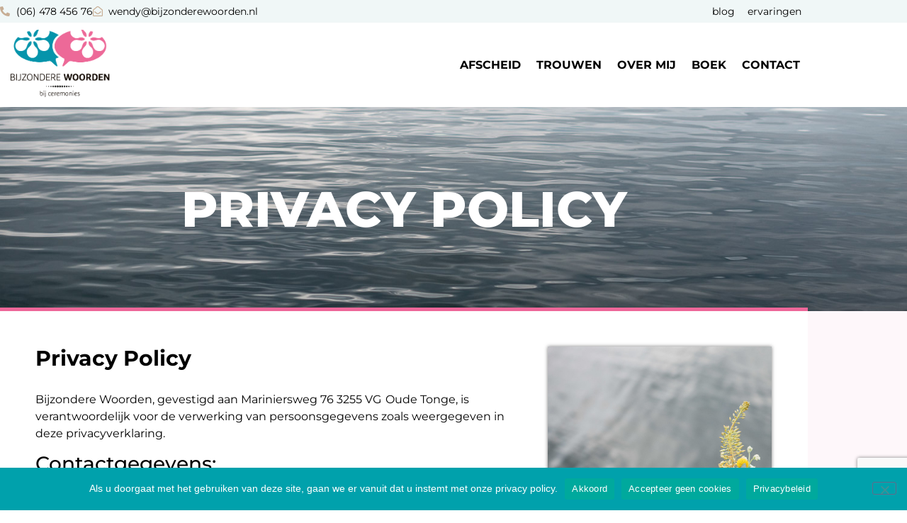

--- FILE ---
content_type: text/html; charset=UTF-8
request_url: https://bijzonderewoorden.nl/privacy-policy/
body_size: 15552
content:
<!doctype html>
<html lang="nl-NL">
<head>
	<meta charset="UTF-8">
	<meta name="viewport" content="width=device-width, initial-scale=1">
	<link rel="profile" href="https://gmpg.org/xfn/11">
	<meta name='robots' content='index, follow, max-image-preview:large, max-snippet:-1, max-video-preview:-1' />

	<!-- This site is optimized with the Yoast SEO plugin v26.6 - https://yoast.com/wordpress/plugins/seo/ -->
	<title>Privacy Policy - Bijzondere Woorden</title>
	<link rel="canonical" href="https://bijzonderewoorden.nl/privacy-policy/" />
	<meta property="og:locale" content="nl_NL" />
	<meta property="og:type" content="article" />
	<meta property="og:title" content="Privacy Policy - Bijzondere Woorden" />
	<meta property="og:description" content="Bijzondere Woorden, gevestigd aan Mariniersweg 76 3255 VG  Oude Tonge, is verantwoordelijk voor de verwerking van persoonsgegevens zoals weergegeven in deze privacyverklaring. Contactgegevens: Bijzondere Woorden &#8211; Ceremoniespreker bij afscheid en trouwen Mariniersweg 76 3255 VG  Oude Tonge (06) 478 456 76 Wendy Tuns-Sala is de Functionaris Gegevensbescherming van Bijzondere Woorden Hij/zij is te bereiken via [&hellip;]" />
	<meta property="og:url" content="https://bijzonderewoorden.nl/privacy-policy/" />
	<meta property="og:site_name" content="Bijzondere Woorden" />
	<meta property="article:modified_time" content="2020-09-23T06:46:54+00:00" />
	<meta name="twitter:card" content="summary_large_image" />
	<meta name="twitter:label1" content="Geschatte leestijd" />
	<meta name="twitter:data1" content="4 minuten" />
	<script type="application/ld+json" class="yoast-schema-graph">{"@context":"https://schema.org","@graph":[{"@type":"WebPage","@id":"https://bijzonderewoorden.nl/privacy-policy/","url":"https://bijzonderewoorden.nl/privacy-policy/","name":"Privacy Policy - Bijzondere Woorden","isPartOf":{"@id":"https://bijzonderewoorden.nl/#website"},"datePublished":"2020-06-26T14:59:01+00:00","dateModified":"2020-09-23T06:46:54+00:00","breadcrumb":{"@id":"https://bijzonderewoorden.nl/privacy-policy/#breadcrumb"},"inLanguage":"nl-NL","potentialAction":[{"@type":"ReadAction","target":["https://bijzonderewoorden.nl/privacy-policy/"]}]},{"@type":"BreadcrumbList","@id":"https://bijzonderewoorden.nl/privacy-policy/#breadcrumb","itemListElement":[{"@type":"ListItem","position":1,"name":"Home","item":"https://bijzonderewoorden.nl/"},{"@type":"ListItem","position":2,"name":"Privacy Policy"}]},{"@type":"WebSite","@id":"https://bijzonderewoorden.nl/#website","url":"https://bijzonderewoorden.nl/","name":"Bijzondere Woorden","description":"Ceremoniespreker","publisher":{"@id":"https://bijzonderewoorden.nl/#organization"},"potentialAction":[{"@type":"SearchAction","target":{"@type":"EntryPoint","urlTemplate":"https://bijzonderewoorden.nl/?s={search_term_string}"},"query-input":{"@type":"PropertyValueSpecification","valueRequired":true,"valueName":"search_term_string"}}],"inLanguage":"nl-NL"},{"@type":"Organization","@id":"https://bijzonderewoorden.nl/#organization","name":"Bijzondere Woorden","url":"https://bijzonderewoorden.nl/","logo":{"@type":"ImageObject","inLanguage":"nl-NL","@id":"https://bijzonderewoorden.nl/#/schema/logo/image/","url":"https://bijzonderewoorden.nl/wp-content/uploads/2020/08/WENDY-WEB-EN-AUTO-2018.png","contentUrl":"https://bijzonderewoorden.nl/wp-content/uploads/2020/08/WENDY-WEB-EN-AUTO-2018.png","width":839,"height":498,"caption":"Bijzondere Woorden"},"image":{"@id":"https://bijzonderewoorden.nl/#/schema/logo/image/"}}]}</script>
	<!-- / Yoast SEO plugin. -->


<link rel="alternate" type="application/rss+xml" title="Bijzondere Woorden &raquo; feed" href="https://bijzonderewoorden.nl/feed/" />
<link rel="alternate" type="application/rss+xml" title="Bijzondere Woorden &raquo; reacties feed" href="https://bijzonderewoorden.nl/comments/feed/" />
<link rel="alternate" type="application/rss+xml" title="Bijzondere Woorden &raquo; Privacy Policy reacties feed" href="https://bijzonderewoorden.nl/privacy-policy/feed/" />
<link rel="alternate" title="oEmbed (JSON)" type="application/json+oembed" href="https://bijzonderewoorden.nl/wp-json/oembed/1.0/embed?url=https%3A%2F%2Fbijzonderewoorden.nl%2Fprivacy-policy%2F" />
<link rel="alternate" title="oEmbed (XML)" type="text/xml+oembed" href="https://bijzonderewoorden.nl/wp-json/oembed/1.0/embed?url=https%3A%2F%2Fbijzonderewoorden.nl%2Fprivacy-policy%2F&#038;format=xml" />
<style id='wp-img-auto-sizes-contain-inline-css'>
img:is([sizes=auto i],[sizes^="auto," i]){contain-intrinsic-size:3000px 1500px}
/*# sourceURL=wp-img-auto-sizes-contain-inline-css */
</style>

<style id='wp-emoji-styles-inline-css'>

	img.wp-smiley, img.emoji {
		display: inline !important;
		border: none !important;
		box-shadow: none !important;
		height: 1em !important;
		width: 1em !important;
		margin: 0 0.07em !important;
		vertical-align: -0.1em !important;
		background: none !important;
		padding: 0 !important;
	}
/*# sourceURL=wp-emoji-styles-inline-css */
</style>
<link rel='stylesheet' id='wp-block-library-css' href='https://bijzonderewoorden.nl/wp-includes/css/dist/block-library/style.min.css?ver=6.9' media='all' />
<style id='global-styles-inline-css'>
:root{--wp--preset--aspect-ratio--square: 1;--wp--preset--aspect-ratio--4-3: 4/3;--wp--preset--aspect-ratio--3-4: 3/4;--wp--preset--aspect-ratio--3-2: 3/2;--wp--preset--aspect-ratio--2-3: 2/3;--wp--preset--aspect-ratio--16-9: 16/9;--wp--preset--aspect-ratio--9-16: 9/16;--wp--preset--color--black: #000000;--wp--preset--color--cyan-bluish-gray: #abb8c3;--wp--preset--color--white: #ffffff;--wp--preset--color--pale-pink: #f78da7;--wp--preset--color--vivid-red: #cf2e2e;--wp--preset--color--luminous-vivid-orange: #ff6900;--wp--preset--color--luminous-vivid-amber: #fcb900;--wp--preset--color--light-green-cyan: #7bdcb5;--wp--preset--color--vivid-green-cyan: #00d084;--wp--preset--color--pale-cyan-blue: #8ed1fc;--wp--preset--color--vivid-cyan-blue: #0693e3;--wp--preset--color--vivid-purple: #9b51e0;--wp--preset--gradient--vivid-cyan-blue-to-vivid-purple: linear-gradient(135deg,rgb(6,147,227) 0%,rgb(155,81,224) 100%);--wp--preset--gradient--light-green-cyan-to-vivid-green-cyan: linear-gradient(135deg,rgb(122,220,180) 0%,rgb(0,208,130) 100%);--wp--preset--gradient--luminous-vivid-amber-to-luminous-vivid-orange: linear-gradient(135deg,rgb(252,185,0) 0%,rgb(255,105,0) 100%);--wp--preset--gradient--luminous-vivid-orange-to-vivid-red: linear-gradient(135deg,rgb(255,105,0) 0%,rgb(207,46,46) 100%);--wp--preset--gradient--very-light-gray-to-cyan-bluish-gray: linear-gradient(135deg,rgb(238,238,238) 0%,rgb(169,184,195) 100%);--wp--preset--gradient--cool-to-warm-spectrum: linear-gradient(135deg,rgb(74,234,220) 0%,rgb(151,120,209) 20%,rgb(207,42,186) 40%,rgb(238,44,130) 60%,rgb(251,105,98) 80%,rgb(254,248,76) 100%);--wp--preset--gradient--blush-light-purple: linear-gradient(135deg,rgb(255,206,236) 0%,rgb(152,150,240) 100%);--wp--preset--gradient--blush-bordeaux: linear-gradient(135deg,rgb(254,205,165) 0%,rgb(254,45,45) 50%,rgb(107,0,62) 100%);--wp--preset--gradient--luminous-dusk: linear-gradient(135deg,rgb(255,203,112) 0%,rgb(199,81,192) 50%,rgb(65,88,208) 100%);--wp--preset--gradient--pale-ocean: linear-gradient(135deg,rgb(255,245,203) 0%,rgb(182,227,212) 50%,rgb(51,167,181) 100%);--wp--preset--gradient--electric-grass: linear-gradient(135deg,rgb(202,248,128) 0%,rgb(113,206,126) 100%);--wp--preset--gradient--midnight: linear-gradient(135deg,rgb(2,3,129) 0%,rgb(40,116,252) 100%);--wp--preset--font-size--small: 13px;--wp--preset--font-size--medium: 20px;--wp--preset--font-size--large: 36px;--wp--preset--font-size--x-large: 42px;--wp--preset--spacing--20: 0.44rem;--wp--preset--spacing--30: 0.67rem;--wp--preset--spacing--40: 1rem;--wp--preset--spacing--50: 1.5rem;--wp--preset--spacing--60: 2.25rem;--wp--preset--spacing--70: 3.38rem;--wp--preset--spacing--80: 5.06rem;--wp--preset--shadow--natural: 6px 6px 9px rgba(0, 0, 0, 0.2);--wp--preset--shadow--deep: 12px 12px 50px rgba(0, 0, 0, 0.4);--wp--preset--shadow--sharp: 6px 6px 0px rgba(0, 0, 0, 0.2);--wp--preset--shadow--outlined: 6px 6px 0px -3px rgb(255, 255, 255), 6px 6px rgb(0, 0, 0);--wp--preset--shadow--crisp: 6px 6px 0px rgb(0, 0, 0);}:root { --wp--style--global--content-size: 800px;--wp--style--global--wide-size: 1200px; }:where(body) { margin: 0; }.wp-site-blocks > .alignleft { float: left; margin-right: 2em; }.wp-site-blocks > .alignright { float: right; margin-left: 2em; }.wp-site-blocks > .aligncenter { justify-content: center; margin-left: auto; margin-right: auto; }:where(.wp-site-blocks) > * { margin-block-start: 24px; margin-block-end: 0; }:where(.wp-site-blocks) > :first-child { margin-block-start: 0; }:where(.wp-site-blocks) > :last-child { margin-block-end: 0; }:root { --wp--style--block-gap: 24px; }:root :where(.is-layout-flow) > :first-child{margin-block-start: 0;}:root :where(.is-layout-flow) > :last-child{margin-block-end: 0;}:root :where(.is-layout-flow) > *{margin-block-start: 24px;margin-block-end: 0;}:root :where(.is-layout-constrained) > :first-child{margin-block-start: 0;}:root :where(.is-layout-constrained) > :last-child{margin-block-end: 0;}:root :where(.is-layout-constrained) > *{margin-block-start: 24px;margin-block-end: 0;}:root :where(.is-layout-flex){gap: 24px;}:root :where(.is-layout-grid){gap: 24px;}.is-layout-flow > .alignleft{float: left;margin-inline-start: 0;margin-inline-end: 2em;}.is-layout-flow > .alignright{float: right;margin-inline-start: 2em;margin-inline-end: 0;}.is-layout-flow > .aligncenter{margin-left: auto !important;margin-right: auto !important;}.is-layout-constrained > .alignleft{float: left;margin-inline-start: 0;margin-inline-end: 2em;}.is-layout-constrained > .alignright{float: right;margin-inline-start: 2em;margin-inline-end: 0;}.is-layout-constrained > .aligncenter{margin-left: auto !important;margin-right: auto !important;}.is-layout-constrained > :where(:not(.alignleft):not(.alignright):not(.alignfull)){max-width: var(--wp--style--global--content-size);margin-left: auto !important;margin-right: auto !important;}.is-layout-constrained > .alignwide{max-width: var(--wp--style--global--wide-size);}body .is-layout-flex{display: flex;}.is-layout-flex{flex-wrap: wrap;align-items: center;}.is-layout-flex > :is(*, div){margin: 0;}body .is-layout-grid{display: grid;}.is-layout-grid > :is(*, div){margin: 0;}body{padding-top: 0px;padding-right: 0px;padding-bottom: 0px;padding-left: 0px;}a:where(:not(.wp-element-button)){text-decoration: underline;}:root :where(.wp-element-button, .wp-block-button__link){background-color: #32373c;border-width: 0;color: #fff;font-family: inherit;font-size: inherit;font-style: inherit;font-weight: inherit;letter-spacing: inherit;line-height: inherit;padding-top: calc(0.667em + 2px);padding-right: calc(1.333em + 2px);padding-bottom: calc(0.667em + 2px);padding-left: calc(1.333em + 2px);text-decoration: none;text-transform: inherit;}.has-black-color{color: var(--wp--preset--color--black) !important;}.has-cyan-bluish-gray-color{color: var(--wp--preset--color--cyan-bluish-gray) !important;}.has-white-color{color: var(--wp--preset--color--white) !important;}.has-pale-pink-color{color: var(--wp--preset--color--pale-pink) !important;}.has-vivid-red-color{color: var(--wp--preset--color--vivid-red) !important;}.has-luminous-vivid-orange-color{color: var(--wp--preset--color--luminous-vivid-orange) !important;}.has-luminous-vivid-amber-color{color: var(--wp--preset--color--luminous-vivid-amber) !important;}.has-light-green-cyan-color{color: var(--wp--preset--color--light-green-cyan) !important;}.has-vivid-green-cyan-color{color: var(--wp--preset--color--vivid-green-cyan) !important;}.has-pale-cyan-blue-color{color: var(--wp--preset--color--pale-cyan-blue) !important;}.has-vivid-cyan-blue-color{color: var(--wp--preset--color--vivid-cyan-blue) !important;}.has-vivid-purple-color{color: var(--wp--preset--color--vivid-purple) !important;}.has-black-background-color{background-color: var(--wp--preset--color--black) !important;}.has-cyan-bluish-gray-background-color{background-color: var(--wp--preset--color--cyan-bluish-gray) !important;}.has-white-background-color{background-color: var(--wp--preset--color--white) !important;}.has-pale-pink-background-color{background-color: var(--wp--preset--color--pale-pink) !important;}.has-vivid-red-background-color{background-color: var(--wp--preset--color--vivid-red) !important;}.has-luminous-vivid-orange-background-color{background-color: var(--wp--preset--color--luminous-vivid-orange) !important;}.has-luminous-vivid-amber-background-color{background-color: var(--wp--preset--color--luminous-vivid-amber) !important;}.has-light-green-cyan-background-color{background-color: var(--wp--preset--color--light-green-cyan) !important;}.has-vivid-green-cyan-background-color{background-color: var(--wp--preset--color--vivid-green-cyan) !important;}.has-pale-cyan-blue-background-color{background-color: var(--wp--preset--color--pale-cyan-blue) !important;}.has-vivid-cyan-blue-background-color{background-color: var(--wp--preset--color--vivid-cyan-blue) !important;}.has-vivid-purple-background-color{background-color: var(--wp--preset--color--vivid-purple) !important;}.has-black-border-color{border-color: var(--wp--preset--color--black) !important;}.has-cyan-bluish-gray-border-color{border-color: var(--wp--preset--color--cyan-bluish-gray) !important;}.has-white-border-color{border-color: var(--wp--preset--color--white) !important;}.has-pale-pink-border-color{border-color: var(--wp--preset--color--pale-pink) !important;}.has-vivid-red-border-color{border-color: var(--wp--preset--color--vivid-red) !important;}.has-luminous-vivid-orange-border-color{border-color: var(--wp--preset--color--luminous-vivid-orange) !important;}.has-luminous-vivid-amber-border-color{border-color: var(--wp--preset--color--luminous-vivid-amber) !important;}.has-light-green-cyan-border-color{border-color: var(--wp--preset--color--light-green-cyan) !important;}.has-vivid-green-cyan-border-color{border-color: var(--wp--preset--color--vivid-green-cyan) !important;}.has-pale-cyan-blue-border-color{border-color: var(--wp--preset--color--pale-cyan-blue) !important;}.has-vivid-cyan-blue-border-color{border-color: var(--wp--preset--color--vivid-cyan-blue) !important;}.has-vivid-purple-border-color{border-color: var(--wp--preset--color--vivid-purple) !important;}.has-vivid-cyan-blue-to-vivid-purple-gradient-background{background: var(--wp--preset--gradient--vivid-cyan-blue-to-vivid-purple) !important;}.has-light-green-cyan-to-vivid-green-cyan-gradient-background{background: var(--wp--preset--gradient--light-green-cyan-to-vivid-green-cyan) !important;}.has-luminous-vivid-amber-to-luminous-vivid-orange-gradient-background{background: var(--wp--preset--gradient--luminous-vivid-amber-to-luminous-vivid-orange) !important;}.has-luminous-vivid-orange-to-vivid-red-gradient-background{background: var(--wp--preset--gradient--luminous-vivid-orange-to-vivid-red) !important;}.has-very-light-gray-to-cyan-bluish-gray-gradient-background{background: var(--wp--preset--gradient--very-light-gray-to-cyan-bluish-gray) !important;}.has-cool-to-warm-spectrum-gradient-background{background: var(--wp--preset--gradient--cool-to-warm-spectrum) !important;}.has-blush-light-purple-gradient-background{background: var(--wp--preset--gradient--blush-light-purple) !important;}.has-blush-bordeaux-gradient-background{background: var(--wp--preset--gradient--blush-bordeaux) !important;}.has-luminous-dusk-gradient-background{background: var(--wp--preset--gradient--luminous-dusk) !important;}.has-pale-ocean-gradient-background{background: var(--wp--preset--gradient--pale-ocean) !important;}.has-electric-grass-gradient-background{background: var(--wp--preset--gradient--electric-grass) !important;}.has-midnight-gradient-background{background: var(--wp--preset--gradient--midnight) !important;}.has-small-font-size{font-size: var(--wp--preset--font-size--small) !important;}.has-medium-font-size{font-size: var(--wp--preset--font-size--medium) !important;}.has-large-font-size{font-size: var(--wp--preset--font-size--large) !important;}.has-x-large-font-size{font-size: var(--wp--preset--font-size--x-large) !important;}
:root :where(.wp-block-pullquote){font-size: 1.5em;line-height: 1.6;}
/*# sourceURL=global-styles-inline-css */
</style>
<link rel='stylesheet' id='cookie-notice-front-css' href='https://bijzonderewoorden.nl/wp-content/plugins/cookie-notice/css/front.min.css?ver=2.5.11' media='all' />
<link rel='stylesheet' id='hello-elementor-theme-style-css' href='https://bijzonderewoorden.nl/wp-content/themes/hello-elementor/assets/css/theme.css?ver=3.4.5' media='all' />
<link rel='stylesheet' id='hello-elementor-child-style-css' href='https://bijzonderewoorden.nl/wp-content/themes/hello-theme-child-master/style.css?ver=1.0.0' media='all' />
<link rel='stylesheet' id='hello-elementor-css' href='https://bijzonderewoorden.nl/wp-content/themes/hello-elementor/assets/css/reset.css?ver=3.4.5' media='all' />
<link rel='stylesheet' id='hello-elementor-header-footer-css' href='https://bijzonderewoorden.nl/wp-content/themes/hello-elementor/assets/css/header-footer.css?ver=3.4.5' media='all' />
<link rel='stylesheet' id='elementor-frontend-css' href='https://bijzonderewoorden.nl/wp-content/plugins/elementor/assets/css/frontend.min.css?ver=3.34.0' media='all' />
<style id='elementor-frontend-inline-css'>
.elementor-945 .elementor-element.elementor-element-19703739:not(.elementor-motion-effects-element-type-background), .elementor-945 .elementor-element.elementor-element-19703739 > .elementor-motion-effects-container > .elementor-motion-effects-layer{background-image:url("https://bijzonderewoorden.nl/wp-content/uploads/2020/09/2016-04-04-Styled-shoot-Meerzicht-JenniferWendy-webkwaliteit-kleur-92.jpg");}
/*# sourceURL=elementor-frontend-inline-css */
</style>
<link rel='stylesheet' id='widget-icon-list-css' href='https://bijzonderewoorden.nl/wp-content/plugins/elementor/assets/css/widget-icon-list.min.css?ver=3.34.0' media='all' />
<link rel='stylesheet' id='widget-nav-menu-css' href='https://bijzonderewoorden.nl/wp-content/plugins/elementor-pro/assets/css/widget-nav-menu.min.css?ver=3.34.0' media='all' />
<link rel='stylesheet' id='widget-image-css' href='https://bijzonderewoorden.nl/wp-content/plugins/elementor/assets/css/widget-image.min.css?ver=3.34.0' media='all' />
<link rel='stylesheet' id='widget-social-icons-css' href='https://bijzonderewoorden.nl/wp-content/plugins/elementor/assets/css/widget-social-icons.min.css?ver=3.34.0' media='all' />
<link rel='stylesheet' id='e-apple-webkit-css' href='https://bijzonderewoorden.nl/wp-content/plugins/elementor/assets/css/conditionals/apple-webkit.min.css?ver=3.34.0' media='all' />
<link rel='stylesheet' id='widget-heading-css' href='https://bijzonderewoorden.nl/wp-content/plugins/elementor/assets/css/widget-heading.min.css?ver=3.34.0' media='all' />
<link rel='stylesheet' id='widget-form-css' href='https://bijzonderewoorden.nl/wp-content/plugins/elementor-pro/assets/css/widget-form.min.css?ver=3.34.0' media='all' />
<link rel='stylesheet' id='elementor-icons-css' href='https://bijzonderewoorden.nl/wp-content/plugins/elementor/assets/lib/eicons/css/elementor-icons.min.css?ver=5.45.0' media='all' />
<link rel='stylesheet' id='elementor-post-1843-css' href='https://bijzonderewoorden.nl/wp-content/uploads/elementor/css/post-1843.css?ver=1767963610' media='all' />
<link rel='stylesheet' id='font-awesome-5-all-css' href='https://bijzonderewoorden.nl/wp-content/plugins/elementor/assets/lib/font-awesome/css/all.min.css?ver=3.34.0' media='all' />
<link rel='stylesheet' id='font-awesome-4-shim-css' href='https://bijzonderewoorden.nl/wp-content/plugins/elementor/assets/lib/font-awesome/css/v4-shims.min.css?ver=3.34.0' media='all' />
<link rel='stylesheet' id='elementor-post-283-css' href='https://bijzonderewoorden.nl/wp-content/uploads/elementor/css/post-283.css?ver=1767963610' media='all' />
<link rel='stylesheet' id='elementor-post-320-css' href='https://bijzonderewoorden.nl/wp-content/uploads/elementor/css/post-320.css?ver=1767963610' media='all' />
<link rel='stylesheet' id='elementor-post-945-css' href='https://bijzonderewoorden.nl/wp-content/uploads/elementor/css/post-945.css?ver=1768015717' media='all' />
<link rel='stylesheet' id='ecs-styles-css' href='https://bijzonderewoorden.nl/wp-content/plugins/ele-custom-skin/assets/css/ecs-style.css?ver=3.1.9' media='all' />
<link rel='stylesheet' id='elementor-gf-local-roboto-css' href='https://bijzonderewoorden.nl/wp-content/uploads/elementor/google-fonts/css/roboto.css?ver=1744794348' media='all' />
<link rel='stylesheet' id='elementor-gf-local-robotoslab-css' href='https://bijzonderewoorden.nl/wp-content/uploads/elementor/google-fonts/css/robotoslab.css?ver=1744794352' media='all' />
<link rel='stylesheet' id='elementor-gf-local-montserrat-css' href='https://bijzonderewoorden.nl/wp-content/uploads/elementor/google-fonts/css/montserrat.css?ver=1744794359' media='all' />
<link rel='stylesheet' id='elementor-icons-shared-0-css' href='https://bijzonderewoorden.nl/wp-content/plugins/elementor/assets/lib/font-awesome/css/fontawesome.min.css?ver=5.15.3' media='all' />
<link rel='stylesheet' id='elementor-icons-fa-solid-css' href='https://bijzonderewoorden.nl/wp-content/plugins/elementor/assets/lib/font-awesome/css/solid.min.css?ver=5.15.3' media='all' />
<link rel='stylesheet' id='elementor-icons-fa-regular-css' href='https://bijzonderewoorden.nl/wp-content/plugins/elementor/assets/lib/font-awesome/css/regular.min.css?ver=5.15.3' media='all' />
<link rel='stylesheet' id='elementor-icons-fa-brands-css' href='https://bijzonderewoorden.nl/wp-content/plugins/elementor/assets/lib/font-awesome/css/brands.min.css?ver=5.15.3' media='all' />
<script src="https://bijzonderewoorden.nl/wp-includes/js/jquery/jquery.min.js?ver=3.7.1" id="jquery-core-js"></script>
<script src="https://bijzonderewoorden.nl/wp-includes/js/jquery/jquery-migrate.min.js?ver=3.4.1" id="jquery-migrate-js"></script>
<script id="cookie-notice-front-js-before">
var cnArgs = {"ajaxUrl":"https:\/\/bijzonderewoorden.nl\/wp-admin\/admin-ajax.php","nonce":"9cc1b118fb","hideEffect":"fade","position":"bottom","onScroll":false,"onScrollOffset":100,"onClick":false,"cookieName":"cookie_notice_accepted","cookieTime":2592000,"cookieTimeRejected":2592000,"globalCookie":false,"redirection":false,"cache":true,"revokeCookies":false,"revokeCookiesOpt":"automatic"};

//# sourceURL=cookie-notice-front-js-before
</script>
<script src="https://bijzonderewoorden.nl/wp-content/plugins/cookie-notice/js/front.min.js?ver=2.5.11" id="cookie-notice-front-js"></script>
<script src="https://bijzonderewoorden.nl/wp-content/plugins/elementor/assets/lib/font-awesome/js/v4-shims.min.js?ver=3.34.0" id="font-awesome-4-shim-js"></script>
<script id="ecs_ajax_load-js-extra">
var ecs_ajax_params = {"ajaxurl":"https://bijzonderewoorden.nl/wp-admin/admin-ajax.php","posts":"{\"page\":0,\"pagename\":\"privacy-policy\",\"error\":\"\",\"m\":\"\",\"p\":0,\"post_parent\":\"\",\"subpost\":\"\",\"subpost_id\":\"\",\"attachment\":\"\",\"attachment_id\":0,\"name\":\"privacy-policy\",\"page_id\":0,\"second\":\"\",\"minute\":\"\",\"hour\":\"\",\"day\":0,\"monthnum\":0,\"year\":0,\"w\":0,\"category_name\":\"\",\"tag\":\"\",\"cat\":\"\",\"tag_id\":\"\",\"author\":\"\",\"author_name\":\"\",\"feed\":\"\",\"tb\":\"\",\"paged\":0,\"meta_key\":\"\",\"meta_value\":\"\",\"preview\":\"\",\"s\":\"\",\"sentence\":\"\",\"title\":\"\",\"fields\":\"all\",\"menu_order\":\"\",\"embed\":\"\",\"category__in\":[],\"category__not_in\":[],\"category__and\":[],\"post__in\":[],\"post__not_in\":[],\"post_name__in\":[],\"tag__in\":[],\"tag__not_in\":[],\"tag__and\":[],\"tag_slug__in\":[],\"tag_slug__and\":[],\"post_parent__in\":[],\"post_parent__not_in\":[],\"author__in\":[],\"author__not_in\":[],\"search_columns\":[],\"ignore_sticky_posts\":false,\"suppress_filters\":false,\"cache_results\":true,\"update_post_term_cache\":true,\"update_menu_item_cache\":false,\"lazy_load_term_meta\":true,\"update_post_meta_cache\":true,\"post_type\":\"\",\"posts_per_page\":100,\"nopaging\":false,\"comments_per_page\":\"50\",\"no_found_rows\":false,\"order\":\"DESC\"}"};
//# sourceURL=ecs_ajax_load-js-extra
</script>
<script src="https://bijzonderewoorden.nl/wp-content/plugins/ele-custom-skin/assets/js/ecs_ajax_pagination.js?ver=3.1.9" id="ecs_ajax_load-js"></script>
<script src="https://bijzonderewoorden.nl/wp-content/plugins/ele-custom-skin/assets/js/ecs.js?ver=3.1.9" id="ecs-script-js"></script>
<script src="https://bijzonderewoorden.nl/wp-includes/js/wp-embed.min.js?ver=6.9" id="wp-embed-js" defer data-wp-strategy="defer"></script>
<link rel="https://api.w.org/" href="https://bijzonderewoorden.nl/wp-json/" /><link rel="alternate" title="JSON" type="application/json" href="https://bijzonderewoorden.nl/wp-json/wp/v2/pages/3" /><link rel='shortlink' href='https://bijzonderewoorden.nl/?p=3' />
<!-- Google Tag Manager -->
<script>(function(w,d,s,l,i){w[l]=w[l]||[];w[l].push({'gtm.start':
new Date().getTime(),event:'gtm.js'});var f=d.getElementsByTagName(s)[0],
j=d.createElement(s),dl=l!='dataLayer'?'&l='+l:'';j.async=true;j.src=
'https://www.googletagmanager.com/gtm.js?id='+i+dl;f.parentNode.insertBefore(j,f);
})(window,document,'script','dataLayer','GTM-KVBLFJZ');</script>
<!-- End Google Tag Manager --><meta name="generator" content="Elementor 3.34.0; features: additional_custom_breakpoints; settings: css_print_method-external, google_font-enabled, font_display-auto">
			<style>
				.e-con.e-parent:nth-of-type(n+4):not(.e-lazyloaded):not(.e-no-lazyload),
				.e-con.e-parent:nth-of-type(n+4):not(.e-lazyloaded):not(.e-no-lazyload) * {
					background-image: none !important;
				}
				@media screen and (max-height: 1024px) {
					.e-con.e-parent:nth-of-type(n+3):not(.e-lazyloaded):not(.e-no-lazyload),
					.e-con.e-parent:nth-of-type(n+3):not(.e-lazyloaded):not(.e-no-lazyload) * {
						background-image: none !important;
					}
				}
				@media screen and (max-height: 640px) {
					.e-con.e-parent:nth-of-type(n+2):not(.e-lazyloaded):not(.e-no-lazyload),
					.e-con.e-parent:nth-of-type(n+2):not(.e-lazyloaded):not(.e-no-lazyload) * {
						background-image: none !important;
					}
				}
			</style>
			<link rel="icon" href="https://bijzonderewoorden.nl/wp-content/uploads/2020/09/cropped-Favicon_BijzondereWoorden-01-32x32.png" sizes="32x32" />
<link rel="icon" href="https://bijzonderewoorden.nl/wp-content/uploads/2020/09/cropped-Favicon_BijzondereWoorden-01-192x192.png" sizes="192x192" />
<link rel="apple-touch-icon" href="https://bijzonderewoorden.nl/wp-content/uploads/2020/09/cropped-Favicon_BijzondereWoorden-01-180x180.png" />
<meta name="msapplication-TileImage" content="https://bijzonderewoorden.nl/wp-content/uploads/2020/09/cropped-Favicon_BijzondereWoorden-01-270x270.png" />
		<style id="wp-custom-css">
			/* cookie notice balk */
.cn-button.bootstrap {
    color: #fff;
    background: #ED6799;
}

#cookie-notice {
    font-size: 14px;
}

/*verzendoptie bestelformulier*/
.gform_wrapper .ginput_price {
    display: none;
}		</style>
		</head>
<body class="privacy-policy wp-singular page-template-default page page-id-3 wp-custom-logo wp-embed-responsive wp-theme-hello-elementor wp-child-theme-hello-theme-child-master cookies-not-set hello-elementor-default elementor-default elementor-kit-1843 elementor-page-945">

<!-- Google Tag Manager (noscript) -->
<noscript><iframe src="https://www.googletagmanager.com/ns.html?id=GTM-KVBLFJZ"
height="0" width="0" style="display:none;visibility:hidden"></iframe></noscript>
<!-- End Google Tag Manager (noscript) -->
<a class="skip-link screen-reader-text" href="#content">Ga naar de inhoud</a>

		<header data-elementor-type="header" data-elementor-id="283" class="elementor elementor-283 elementor-location-header" data-elementor-post-type="elementor_library">
					<section class="elementor-section elementor-top-section elementor-element elementor-element-176a0f4 elementor-section-boxed elementor-section-height-default elementor-section-height-default" data-id="176a0f4" data-element_type="section" data-settings="{&quot;background_background&quot;:&quot;classic&quot;}">
						<div class="elementor-container elementor-column-gap-default">
					<div class="elementor-column elementor-col-50 elementor-top-column elementor-element elementor-element-f6ce200 elementor-hidden-phone" data-id="f6ce200" data-element_type="column">
			<div class="elementor-widget-wrap elementor-element-populated">
						<div class="elementor-element elementor-element-caa538d elementor-icon-list--layout-inline elementor-list-item-link-full_width elementor-widget elementor-widget-icon-list" data-id="caa538d" data-element_type="widget" data-widget_type="icon-list.default">
				<div class="elementor-widget-container">
							<ul class="elementor-icon-list-items elementor-inline-items">
							<li class="elementor-icon-list-item elementor-inline-item">
											<span class="elementor-icon-list-icon">
							<i aria-hidden="true" class="fas fa-phone-alt"></i>						</span>
										<span class="elementor-icon-list-text"> (06) 478 456 76</span>
									</li>
								<li class="elementor-icon-list-item elementor-inline-item">
											<span class="elementor-icon-list-icon">
							<i aria-hidden="true" class="far fa-envelope-open"></i>						</span>
										<span class="elementor-icon-list-text">wendy@bijzonderewoorden.nl </span>
									</li>
						</ul>
						</div>
				</div>
					</div>
		</div>
				<div class="elementor-column elementor-col-50 elementor-top-column elementor-element elementor-element-5290dd4" data-id="5290dd4" data-element_type="column">
			<div class="elementor-widget-wrap elementor-element-populated">
						<div class="elementor-element elementor-element-3a59956e elementor-nav-menu__align-end elementor-nav-menu--dropdown-none elementor-widget elementor-widget-nav-menu" data-id="3a59956e" data-element_type="widget" data-settings="{&quot;layout&quot;:&quot;horizontal&quot;,&quot;submenu_icon&quot;:{&quot;value&quot;:&quot;&lt;i class=\&quot;fas fa-caret-down\&quot; aria-hidden=\&quot;true\&quot;&gt;&lt;\/i&gt;&quot;,&quot;library&quot;:&quot;fa-solid&quot;}}" data-widget_type="nav-menu.default">
				<div class="elementor-widget-container">
								<nav aria-label="Menu" class="elementor-nav-menu--main elementor-nav-menu__container elementor-nav-menu--layout-horizontal e--pointer-none">
				<ul id="menu-1-3a59956e" class="elementor-nav-menu"><li class="menu-item menu-item-type-post_type menu-item-object-page menu-item-42"><a href="https://bijzonderewoorden.nl/blog/" class="elementor-item">Blog</a></li>
<li class="menu-item menu-item-type-post_type menu-item-object-page menu-item-43"><a href="https://bijzonderewoorden.nl/ervaringen/" class="elementor-item">Ervaringen</a></li>
</ul>			</nav>
						<nav class="elementor-nav-menu--dropdown elementor-nav-menu__container" aria-hidden="true">
				<ul id="menu-2-3a59956e" class="elementor-nav-menu"><li class="menu-item menu-item-type-post_type menu-item-object-page menu-item-42"><a href="https://bijzonderewoorden.nl/blog/" class="elementor-item" tabindex="-1">Blog</a></li>
<li class="menu-item menu-item-type-post_type menu-item-object-page menu-item-43"><a href="https://bijzonderewoorden.nl/ervaringen/" class="elementor-item" tabindex="-1">Ervaringen</a></li>
</ul>			</nav>
						</div>
				</div>
					</div>
		</div>
					</div>
		</section>
				<section class="elementor-section elementor-top-section elementor-element elementor-element-3c365996 elementor-section-stretched elementor-section-boxed elementor-section-height-default elementor-section-height-default" data-id="3c365996" data-element_type="section" data-settings="{&quot;background_background&quot;:&quot;classic&quot;,&quot;stretch_section&quot;:&quot;section-stretched&quot;}">
							<div class="elementor-background-overlay"></div>
							<div class="elementor-container elementor-column-gap-default">
					<div class="elementor-column elementor-col-50 elementor-top-column elementor-element elementor-element-6835c7fa" data-id="6835c7fa" data-element_type="column">
			<div class="elementor-widget-wrap elementor-element-populated">
						<div class="elementor-element elementor-element-f694cc3 elementor-widget elementor-widget-theme-site-logo elementor-widget-image" data-id="f694cc3" data-element_type="widget" data-widget_type="theme-site-logo.default">
				<div class="elementor-widget-container">
											<a href="https://bijzonderewoorden.nl">
			<img width="839" height="498" src="https://bijzonderewoorden.nl/wp-content/uploads/2020/08/WENDY-WEB-EN-AUTO-2018.png" class="attachment-full size-full wp-image-432" alt="" srcset="https://bijzonderewoorden.nl/wp-content/uploads/2020/08/WENDY-WEB-EN-AUTO-2018.png 839w, https://bijzonderewoorden.nl/wp-content/uploads/2020/08/WENDY-WEB-EN-AUTO-2018-300x178.png 300w, https://bijzonderewoorden.nl/wp-content/uploads/2020/08/WENDY-WEB-EN-AUTO-2018-768x456.png 768w" sizes="(max-width: 839px) 100vw, 839px" />				</a>
											</div>
				</div>
					</div>
		</div>
				<div class="elementor-column elementor-col-50 elementor-top-column elementor-element elementor-element-2d1448ed" data-id="2d1448ed" data-element_type="column">
			<div class="elementor-widget-wrap elementor-element-populated">
						<div class="elementor-element elementor-element-23378ba elementor-nav-menu__align-end elementor-nav-menu--stretch elementor-nav-menu__text-align-center elementor-nav-menu--dropdown-tablet elementor-nav-menu--toggle elementor-nav-menu--burger elementor-widget elementor-widget-nav-menu" data-id="23378ba" data-element_type="widget" data-settings="{&quot;full_width&quot;:&quot;stretch&quot;,&quot;layout&quot;:&quot;horizontal&quot;,&quot;submenu_icon&quot;:{&quot;value&quot;:&quot;&lt;i class=\&quot;fas fa-caret-down\&quot; aria-hidden=\&quot;true\&quot;&gt;&lt;\/i&gt;&quot;,&quot;library&quot;:&quot;fa-solid&quot;},&quot;toggle&quot;:&quot;burger&quot;}" data-widget_type="nav-menu.default">
				<div class="elementor-widget-container">
								<nav aria-label="Menu" class="elementor-nav-menu--main elementor-nav-menu__container elementor-nav-menu--layout-horizontal e--pointer-underline e--animation-fade">
				<ul id="menu-1-23378ba" class="elementor-nav-menu"><li class="menu-item menu-item-type-post_type menu-item-object-page menu-item-30"><a href="https://bijzonderewoorden.nl/afscheid/" class="elementor-item">Afscheid</a></li>
<li class="menu-item menu-item-type-post_type menu-item-object-page menu-item-38"><a href="https://bijzonderewoorden.nl/trouwen/" class="elementor-item">Trouwen</a></li>
<li class="menu-item menu-item-type-post_type menu-item-object-page menu-item-36"><a href="https://bijzonderewoorden.nl/over-bijzondere-woorden/" class="elementor-item">Over mij</a></li>
<li class="menu-item menu-item-type-post_type menu-item-object-page menu-item-1500"><a href="https://bijzonderewoorden.nl/boek/" class="elementor-item">Boek</a></li>
<li class="menu-item menu-item-type-post_type menu-item-object-page menu-item-34"><a href="https://bijzonderewoorden.nl/contact/" class="elementor-item">Contact</a></li>
</ul>			</nav>
					<div class="elementor-menu-toggle" role="button" tabindex="0" aria-label="Menu toggle" aria-expanded="false">
			<i aria-hidden="true" role="presentation" class="elementor-menu-toggle__icon--open eicon-menu-bar"></i><i aria-hidden="true" role="presentation" class="elementor-menu-toggle__icon--close eicon-close"></i>		</div>
					<nav class="elementor-nav-menu--dropdown elementor-nav-menu__container" aria-hidden="true">
				<ul id="menu-2-23378ba" class="elementor-nav-menu"><li class="menu-item menu-item-type-post_type menu-item-object-page menu-item-30"><a href="https://bijzonderewoorden.nl/afscheid/" class="elementor-item" tabindex="-1">Afscheid</a></li>
<li class="menu-item menu-item-type-post_type menu-item-object-page menu-item-38"><a href="https://bijzonderewoorden.nl/trouwen/" class="elementor-item" tabindex="-1">Trouwen</a></li>
<li class="menu-item menu-item-type-post_type menu-item-object-page menu-item-36"><a href="https://bijzonderewoorden.nl/over-bijzondere-woorden/" class="elementor-item" tabindex="-1">Over mij</a></li>
<li class="menu-item menu-item-type-post_type menu-item-object-page menu-item-1500"><a href="https://bijzonderewoorden.nl/boek/" class="elementor-item" tabindex="-1">Boek</a></li>
<li class="menu-item menu-item-type-post_type menu-item-object-page menu-item-34"><a href="https://bijzonderewoorden.nl/contact/" class="elementor-item" tabindex="-1">Contact</a></li>
</ul>			</nav>
						</div>
				</div>
					</div>
		</div>
					</div>
		</section>
				</header>
				<div data-elementor-type="single" data-elementor-id="945" class="elementor elementor-945 elementor-location-single post-3 page type-page status-publish hentry" data-elementor-post-type="elementor_library">
					<section class="elementor-section elementor-top-section elementor-element elementor-element-19703739 elementor-section-height-min-height elementor-section-boxed elementor-section-height-default elementor-section-items-middle" data-id="19703739" data-element_type="section" data-settings="{&quot;background_background&quot;:&quot;classic&quot;}">
							<div class="elementor-background-overlay"></div>
							<div class="elementor-container elementor-column-gap-default">
					<div class="elementor-column elementor-col-100 elementor-top-column elementor-element elementor-element-48279245" data-id="48279245" data-element_type="column">
			<div class="elementor-widget-wrap elementor-element-populated">
						<div class="elementor-element elementor-element-132dc0a7 elementor-widget elementor-widget-heading" data-id="132dc0a7" data-element_type="widget" data-widget_type="heading.default">
				<div class="elementor-widget-container">
					<h1 class="elementor-heading-title elementor-size-default">Privacy Policy</h1>				</div>
				</div>
					</div>
		</div>
					</div>
		</section>
				<section class="elementor-section elementor-top-section elementor-element elementor-element-59d2d086 elementor-section-boxed elementor-section-height-default elementor-section-height-default" data-id="59d2d086" data-element_type="section" data-settings="{&quot;background_background&quot;:&quot;classic&quot;}">
						<div class="elementor-container elementor-column-gap-default">
					<div class="elementor-column elementor-col-100 elementor-top-column elementor-element elementor-element-39202fbd" data-id="39202fbd" data-element_type="column" data-settings="{&quot;background_background&quot;:&quot;classic&quot;}">
			<div class="elementor-widget-wrap elementor-element-populated">
						<section class="elementor-section elementor-inner-section elementor-element elementor-element-422e6c48 elementor-section-boxed elementor-section-height-default elementor-section-height-default" data-id="422e6c48" data-element_type="section">
						<div class="elementor-container elementor-column-gap-default">
					<div class="elementor-column elementor-col-50 elementor-inner-column elementor-element elementor-element-41e5d775" data-id="41e5d775" data-element_type="column">
			<div class="elementor-widget-wrap elementor-element-populated">
						<div class="elementor-element elementor-element-5754a048 elementor-widget elementor-widget-heading" data-id="5754a048" data-element_type="widget" data-widget_type="heading.default">
				<div class="elementor-widget-container">
					<h2 class="elementor-heading-title elementor-size-default">Privacy Policy</h2>				</div>
				</div>
				<div class="elementor-element elementor-element-10ff4ef7 elementor-widget elementor-widget-text-editor" data-id="10ff4ef7" data-element_type="widget" data-widget_type="text-editor.default">
				<div class="elementor-widget-container">
									<div id="statement">
<p><strong>Bijzondere Woorden, gevestigd aan Mariniersweg 76 3255 VG  Oude Tonge, is verantwoordelijk voor de verwerking van persoonsgegevens zoals weergegeven in deze privacyverklaring.</strong></p>
<h3>Contactgegevens:</h3>
<p>www.bijzonderewoorden.nl<br />
Mariniersweg 76<br />
3255 VG  Oude Tonge<br />
(06) 478 456 76</p>
<p><em>Wendy Tuns-Sala is de Functionaris Gegevensbescherming van Bijzondere Woorden. Zij is te bereiken via wendy@bijzonderewoorden.nl</em></p>
<h2>Persoonsgegevens die wij verwerken</h2>
<p>Bijzondere Woorden verwerkt uw persoonsgegevens doordat u gebruik maakt van onze diensten en/of omdat u deze zelf aan ons verstrekt. Hieronder vindt u een overzicht van de persoonsgegevens die wij verwerken:</p>
<ul>
<li class="option">Voor- en achternaam</li>
<li class="option">Adresgegevens</li>
<li class="option">Telefoonnummer</li>
<li class="option">E-mailadres</li>
<li class="option">IP-adres</li>
<li class="option">Locatiegegevens</li>
<li class="option">Internetbrowser en apparaat type</li>
<li class="option">Bankrekeningnummer</li>
</ul>
<h2>Bijzondere en/of gevoelige persoonsgegevens die wij verwerken</h2>
<p>Onze website en/of dienst heeft niet de intentie gegevens te verzamelen over websitebezoekers die jonger zijn dan 16 jaar. Tenzij ze toestemming hebben van ouders of voogd. We kunnen echter niet controleren of een bezoeker ouder dan 16 is. Wij raden ouders dan ook aan betrokken te zijn bij de online activiteiten van hun kinderen, om zo te voorkomen dat er gegevens over kinderen verzameld worden zonder ouderlijke toestemming. Als u er van overtuigd bent dat wij zonder die toestemming persoonlijke gegevens hebben verzameld over een minderjarige, neem dan contact met ons op via wendy@bijzonderewoorden.nl, dan verwijderen wij deze informatie.</p>
<h2>Met welk doel en op basis van welke grondslag wij persoonsgegevens verwerken</h2>
<p>Bijzondere Woorden verwerkt uw persoonsgegevens voor de volgende doelen:</p>
<div class="option">&#8211; Verzenden van onze nieuwsbrief en/of reclamefolder</div>
<div class="option">&#8211; U te kunnen bellen of e-mailen indien dit nodig is om onze dienstverlening uit te kunnen voeren</div>
<div class="option">&#8211; Om goederen en diensten bij u af te leveren</div>
<h2>Geautomatiseerde besluitvorming</h2>
<p>Bijzondere Woorden neemt geen besluiten op basis van geautomatiseerde verwerkingen over zaken die (aanzienlijke) gevolgen kunnen hebben voor personen. Het gaat hier om besluiten die worden genomen door computerprogramma&#8217;s of -systemen, zonder dat daar een mens tussen zit. Bijzondere Woorden gebruikt de volgende computerprogramma&#8217;s of -systemen: Google Analytics en Google Tag Manager.</p>
<h2>Hoe lang we persoonsgegevens bewaren</h2>
<div class="option">Bijzondere Woorden bewaart uw persoonsgegevens niet langer dan strikt nodig is om de doelen te realiseren waarvoor uw gegevens worden verzameld.</div>
<h2>Delen van persoonsgegevens met derden</h2>
<p>Bijzondere Woorden verstrekt uitsluitend aan derden en alleen als dit nodig is voor de uitvoering van onze overeenkomst met u of om te voldoen aan een wettelijke verplichting.</p>
<h2>Cookies, of vergelijkbare technieken, die wij gebruiken</h2>
<p>Bijzondere Woorden gebruikt functionele, analytische en tracking cookies. Een cookie is een klein tekstbestand dat bij het eerste bezoek aan deze website wordt opgeslagen in de browser van uw computer, tablet of smartphone. Bijzondere Woorden gebruikt cookies met een puur technische functionaliteit. Deze zorgen ervoor dat de website naar behoren werkt en dat bijvoorbeeld uw voorkeursinstellingen onthouden worden. Deze cookies worden ook gebruikt om de website goed te laten werken en deze te kunnen optimaliseren. Daarnaast plaatsen we cookies die uw surfgedrag bijhouden zodat we op maat gemaakte content en advertenties kunnen aanbieden. Bij uw eerste bezoek aan onze website hebben wij u al geïnformeerd over deze cookies en toestemming gevraagd voor het plaatsen ervan. U kunt zich afmelden voor cookies door uw internetbrowser zo in te stellen dat deze geen cookies meer opslaat. Daarnaast kunt u ook alle informatie die eerder is opgeslagen via de instellingen van uw browser verwijderen. Zie voor een toelichting: https://veiliginternetten.nl/themes/situatie/cookies-wat-zijn-het-en-wat-doe-ik-ermee/</p>
<div class="option"></div>
<h2>Gegevens inzien, aanpassen of verwijderen</h2>
<p>U heeft het recht om uw persoonsgegevens in te zien, te corrigeren of te verwijderen. Daarnaast heeft u het recht om uw eventuele toestemming voor de gegevensverwerking in te trekken of bezwaar te maken tegen de verwerking van uw persoonsgegevens door Bijzondere Woorden en heeft u het recht op gegevensoverdraagbaarheid. Dat betekent dat u bij ons een verzoek kunt indienen om de persoonsgegevens die wij van u beschikken in een computerbestand naar u of een ander, door u genoemde organisatie, te sturen. U kunt een verzoek tot inzage, correctie, verwijdering, gegevensoverdraging van uw persoonsgegevens of verzoek tot intrekking van uw toestemming of bezwaar op de verwerking van uw persoonsgegevens sturen naar wendy@bijzonderewoorden.nl. Om er zeker van te zijn dat het verzoek tot inzage door u is gedaan, vragen wij u een kopie van uw identiteitsbewijs met het verzoek mee te sturen. Maak in deze kopie uw pasfoto, MRZ (machine readable zone, de strook met nummers onderaan het paspoort), paspoortnummer en Burgerservicenummer (BSN) zwart. Dit ter bescherming van uw privacy. We reageren zo snel mogelijk, maar binnen vier weken, op uw verzoek. Bijzondere Woorden wil u er tevens op wijzen dat u de mogelijkheid heeft om een klacht in te dienen bij de nationale toezichthouder, de Autoriteit Persoonsgegevens. Dat kan via de volgende link: https://autoriteitpersoonsgegevens.nl/nl/contact-met-de-autoriteit-persoonsgegevens/tip-ons</p>
<h2>Hoe wij persoonsgegevens beveiligen</h2>
<p>Bijzondere Woorden neemt de bescherming van uw gegevens serieus en neemt passende maatregelen om misbruik, verlies, onbevoegde toegang, ongewenste openbaarmaking en ongeoorloofde wijziging tegen te gaan. Als u de indruk heeft dat uw gegevens niet goed beveiligd zijn of er aanwijzingen zijn van misbruik, neem dan contact op via wendy@bijzonderewoorden.nl</p>
</div>
<div class="submit-container"></div>
								</div>
				</div>
					</div>
		</div>
				<div class="elementor-column elementor-col-50 elementor-inner-column elementor-element elementor-element-848c9a9" data-id="848c9a9" data-element_type="column">
			<div class="elementor-widget-wrap elementor-element-populated">
						<div class="elementor-element elementor-element-57a57031 elementor-widget elementor-widget-image" data-id="57a57031" data-element_type="widget" data-widget_type="image.default">
				<div class="elementor-widget-container">
															<img width="832" height="963" src="https://bijzonderewoorden.nl/wp-content/uploads/2020/09/2016-04-04-Styled-shoot-Meerzicht-JenniferWendy-webkwaliteit-kleur-89-e1600379427819.jpg" class="attachment-full size-full wp-image-1082" alt="" srcset="https://bijzonderewoorden.nl/wp-content/uploads/2020/09/2016-04-04-Styled-shoot-Meerzicht-JenniferWendy-webkwaliteit-kleur-89-e1600379427819.jpg 832w, https://bijzonderewoorden.nl/wp-content/uploads/2020/09/2016-04-04-Styled-shoot-Meerzicht-JenniferWendy-webkwaliteit-kleur-89-e1600379427819-259x300.jpg 259w, https://bijzonderewoorden.nl/wp-content/uploads/2020/09/2016-04-04-Styled-shoot-Meerzicht-JenniferWendy-webkwaliteit-kleur-89-e1600379427819-768x889.jpg 768w" sizes="(max-width: 832px) 100vw, 832px" />															</div>
				</div>
					</div>
		</div>
					</div>
		</section>
					</div>
		</div>
					</div>
		</section>
				</div>
				<footer data-elementor-type="footer" data-elementor-id="320" class="elementor elementor-320 elementor-location-footer" data-elementor-post-type="elementor_library">
					<section class="elementor-section elementor-top-section elementor-element elementor-element-3edb69b4 elementor-section-boxed elementor-section-height-default elementor-section-height-default" data-id="3edb69b4" data-element_type="section" data-settings="{&quot;background_background&quot;:&quot;classic&quot;}">
							<div class="elementor-background-overlay"></div>
							<div class="elementor-container elementor-column-gap-default">
					<div class="elementor-column elementor-col-25 elementor-top-column elementor-element elementor-element-1e5c4d24" data-id="1e5c4d24" data-element_type="column">
			<div class="elementor-widget-wrap elementor-element-populated">
						<div class="elementor-element elementor-element-78f3be2 elementor-widget elementor-widget-theme-site-logo elementor-widget-image" data-id="78f3be2" data-element_type="widget" data-widget_type="theme-site-logo.default">
				<div class="elementor-widget-container">
											<a href="https://bijzonderewoorden.nl">
			<img width="839" height="498" src="https://bijzonderewoorden.nl/wp-content/uploads/2020/08/WENDY-WEB-EN-AUTO-2018.png" class="attachment-full size-full wp-image-432" alt="" srcset="https://bijzonderewoorden.nl/wp-content/uploads/2020/08/WENDY-WEB-EN-AUTO-2018.png 839w, https://bijzonderewoorden.nl/wp-content/uploads/2020/08/WENDY-WEB-EN-AUTO-2018-300x178.png 300w, https://bijzonderewoorden.nl/wp-content/uploads/2020/08/WENDY-WEB-EN-AUTO-2018-768x456.png 768w" sizes="(max-width: 839px) 100vw, 839px" />				</a>
											</div>
				</div>
				<div class="elementor-element elementor-element-7c9d9658 e-grid-align-left e-grid-align-mobile-left elementor-shape-rounded elementor-grid-0 elementor-widget elementor-widget-social-icons" data-id="7c9d9658" data-element_type="widget" data-widget_type="social-icons.default">
				<div class="elementor-widget-container">
							<div class="elementor-social-icons-wrapper elementor-grid" role="list">
							<span class="elementor-grid-item" role="listitem">
					<a class="elementor-icon elementor-social-icon elementor-social-icon-instagram elementor-repeater-item-dc10550" href="https://www.instagram.com/wendytuns/" target="_blank">
						<span class="elementor-screen-only">Instagram</span>
						<i aria-hidden="true" class="fab fa-instagram"></i>					</a>
				</span>
							<span class="elementor-grid-item" role="listitem">
					<a class="elementor-icon elementor-social-icon elementor-social-icon-facebook-f elementor-repeater-item-0267196" href="https://www.facebook.com/Bijzondere-Woorden-196652750668995" target="_blank">
						<span class="elementor-screen-only">Facebook-f</span>
						<i aria-hidden="true" class="fab fa-facebook-f"></i>					</a>
				</span>
					</div>
						</div>
				</div>
					</div>
		</div>
				<div class="elementor-column elementor-col-25 elementor-top-column elementor-element elementor-element-f296047" data-id="f296047" data-element_type="column">
			<div class="elementor-widget-wrap elementor-element-populated">
						<div class="elementor-element elementor-element-e7d6288 elementor-widget elementor-widget-heading" data-id="e7d6288" data-element_type="widget" data-widget_type="heading.default">
				<div class="elementor-widget-container">
					<h2 class="elementor-heading-title elementor-size-default">Menu</h2>				</div>
				</div>
				<div class="elementor-element elementor-element-5259731 elementor-nav-menu__align-start elementor-nav-menu--dropdown-none elementor-widget elementor-widget-nav-menu" data-id="5259731" data-element_type="widget" data-settings="{&quot;layout&quot;:&quot;vertical&quot;,&quot;submenu_icon&quot;:{&quot;value&quot;:&quot;&lt;i class=\&quot;\&quot; aria-hidden=\&quot;true\&quot;&gt;&lt;\/i&gt;&quot;,&quot;library&quot;:&quot;&quot;}}" data-widget_type="nav-menu.default">
				<div class="elementor-widget-container">
								<nav aria-label="Menu" class="elementor-nav-menu--main elementor-nav-menu__container elementor-nav-menu--layout-vertical e--pointer-none">
				<ul id="menu-1-5259731" class="elementor-nav-menu sm-vertical"><li class="menu-item menu-item-type-post_type menu-item-object-page menu-item-30"><a href="https://bijzonderewoorden.nl/afscheid/" class="elementor-item">Afscheid</a></li>
<li class="menu-item menu-item-type-post_type menu-item-object-page menu-item-38"><a href="https://bijzonderewoorden.nl/trouwen/" class="elementor-item">Trouwen</a></li>
<li class="menu-item menu-item-type-post_type menu-item-object-page menu-item-36"><a href="https://bijzonderewoorden.nl/over-bijzondere-woorden/" class="elementor-item">Over mij</a></li>
<li class="menu-item menu-item-type-post_type menu-item-object-page menu-item-1500"><a href="https://bijzonderewoorden.nl/boek/" class="elementor-item">Boek</a></li>
<li class="menu-item menu-item-type-post_type menu-item-object-page menu-item-34"><a href="https://bijzonderewoorden.nl/contact/" class="elementor-item">Contact</a></li>
</ul>			</nav>
						<nav class="elementor-nav-menu--dropdown elementor-nav-menu__container" aria-hidden="true">
				<ul id="menu-2-5259731" class="elementor-nav-menu sm-vertical"><li class="menu-item menu-item-type-post_type menu-item-object-page menu-item-30"><a href="https://bijzonderewoorden.nl/afscheid/" class="elementor-item" tabindex="-1">Afscheid</a></li>
<li class="menu-item menu-item-type-post_type menu-item-object-page menu-item-38"><a href="https://bijzonderewoorden.nl/trouwen/" class="elementor-item" tabindex="-1">Trouwen</a></li>
<li class="menu-item menu-item-type-post_type menu-item-object-page menu-item-36"><a href="https://bijzonderewoorden.nl/over-bijzondere-woorden/" class="elementor-item" tabindex="-1">Over mij</a></li>
<li class="menu-item menu-item-type-post_type menu-item-object-page menu-item-1500"><a href="https://bijzonderewoorden.nl/boek/" class="elementor-item" tabindex="-1">Boek</a></li>
<li class="menu-item menu-item-type-post_type menu-item-object-page menu-item-34"><a href="https://bijzonderewoorden.nl/contact/" class="elementor-item" tabindex="-1">Contact</a></li>
</ul>			</nav>
						</div>
				</div>
					</div>
		</div>
				<div class="elementor-column elementor-col-25 elementor-top-column elementor-element elementor-element-d4118d1" data-id="d4118d1" data-element_type="column">
			<div class="elementor-widget-wrap elementor-element-populated">
						<div class="elementor-element elementor-element-22903df3 elementor-widget elementor-widget-heading" data-id="22903df3" data-element_type="widget" data-widget_type="heading.default">
				<div class="elementor-widget-container">
					<h2 class="elementor-heading-title elementor-size-default">Contact</h2>				</div>
				</div>
				<div class="elementor-element elementor-element-7be1b85 elementor-widget elementor-widget-text-editor" data-id="7be1b85" data-element_type="widget" data-widget_type="text-editor.default">
				<div class="elementor-widget-container">
									<p>Mariniersweg 76<br />3255 VG  Oude Tonge</p><p>(06) 478 456 76<br /><em>(24 uur per dag)</em><br />wendy@bijzonderewoorden.nl </p>								</div>
				</div>
					</div>
		</div>
				<div class="elementor-column elementor-col-25 elementor-top-column elementor-element elementor-element-d985361" data-id="d985361" data-element_type="column">
			<div class="elementor-widget-wrap elementor-element-populated">
						<div class="elementor-element elementor-element-0bb96e6 elementor-widget elementor-widget-heading" data-id="0bb96e6" data-element_type="widget" data-widget_type="heading.default">
				<div class="elementor-widget-container">
					<h2 class="elementor-heading-title elementor-size-default">Blijf op de hoogte</h2>				</div>
				</div>
				<div class="elementor-element elementor-element-86ce46a elementor-widget elementor-widget-text-editor" data-id="86ce46a" data-element_type="widget" data-widget_type="text-editor.default">
				<div class="elementor-widget-container">
									<p>Ontvang een mailtje wanneer er een nieuw blog online staat!</p>								</div>
				</div>
				<div class="elementor-element elementor-element-cac4b88 elementor-button-align-start elementor-widget elementor-widget-form" data-id="cac4b88" data-element_type="widget" data-settings="{&quot;step_next_label&quot;:&quot;Next&quot;,&quot;step_previous_label&quot;:&quot;Previous&quot;,&quot;button_width&quot;:&quot;100&quot;,&quot;step_type&quot;:&quot;number_text&quot;,&quot;step_icon_shape&quot;:&quot;circle&quot;}" data-widget_type="form.default">
				<div class="elementor-widget-container">
							<form class="elementor-form" method="post" name="New Form" aria-label="New Form">
			<input type="hidden" name="post_id" value="320"/>
			<input type="hidden" name="form_id" value="cac4b88"/>
			<input type="hidden" name="referer_title" value="Bijzondere Woorden - Ceremoniespreker bij afscheid en trouwen - Bijzondere Woorden" />

							<input type="hidden" name="queried_id" value="287"/>
			
			<div class="elementor-form-fields-wrapper elementor-labels-">
								<div class="elementor-field-type-email elementor-field-group elementor-column elementor-field-group-email elementor-col-100 elementor-field-required">
												<label for="form-field-email" class="elementor-field-label elementor-screen-only">
								Email							</label>
														<input size="1" type="email" name="form_fields[email]" id="form-field-email" class="elementor-field elementor-size-sm  elementor-field-textual" placeholder="Email" required="required">
											</div>
								<div class="elementor-field-type-recaptcha_v3 elementor-field-group elementor-column elementor-field-group-field_bf5c9c3 elementor-col-100 recaptcha_v3-bottomright">
					<div class="elementor-field" id="form-field-field_bf5c9c3"><div class="elementor-g-recaptcha" data-sitekey="6LfePzogAAAAAMyeXXHRelpIniQnGQvxlOfAPCLF" data-type="v3" data-action="Form" data-badge="bottomright" data-size="invisible"></div></div>				</div>
								<div class="elementor-field-type-text">
					<input size="1" type="text" name="form_fields[field_376a35a]" id="form-field-field_376a35a" class="elementor-field elementor-size-sm " style="display:none !important;">				</div>
								<div class="elementor-field-group elementor-column elementor-field-type-submit elementor-col-100 e-form__buttons">
					<button class="elementor-button elementor-size-sm" type="submit">
						<span class="elementor-button-content-wrapper">
																						<span class="elementor-button-text">Versturen</span>
													</span>
					</button>
				</div>
			</div>
		</form>
						</div>
				</div>
					</div>
		</div>
					</div>
		</section>
				<footer class="elementor-section elementor-top-section elementor-element elementor-element-6f096f20 elementor-section-height-min-height elementor-section-content-middle elementor-section-boxed elementor-section-height-default elementor-section-items-middle" data-id="6f096f20" data-element_type="section" data-settings="{&quot;background_background&quot;:&quot;classic&quot;}">
						<div class="elementor-container elementor-column-gap-default">
					<div class="elementor-column elementor-col-50 elementor-top-column elementor-element elementor-element-4b43b524" data-id="4b43b524" data-element_type="column">
			<div class="elementor-widget-wrap elementor-element-populated">
						<div class="elementor-element elementor-element-33b760cd elementor-widget elementor-widget-heading" data-id="33b760cd" data-element_type="widget" data-widget_type="heading.default">
				<div class="elementor-widget-container">
					<h3 class="elementor-heading-title elementor-size-default">© Alle rechten voorbehouden</h3>				</div>
				</div>
					</div>
		</div>
				<div class="elementor-column elementor-col-50 elementor-top-column elementor-element elementor-element-756bec27" data-id="756bec27" data-element_type="column">
			<div class="elementor-widget-wrap elementor-element-populated">
						<div class="elementor-element elementor-element-1b355baf elementor-widget elementor-widget-heading" data-id="1b355baf" data-element_type="widget" data-widget_type="heading.default">
				<div class="elementor-widget-container">
					<h3 class="elementor-heading-title elementor-size-default">Website door: <span style="text-decoration: underline"><a href="https://www.commar.nl/" target="_blank" rel="noopener">COMMAR</a></span></h3>				</div>
				</div>
					</div>
		</div>
					</div>
		</footer>
				</footer>
		
<script type="speculationrules">
{"prefetch":[{"source":"document","where":{"and":[{"href_matches":"/*"},{"not":{"href_matches":["/wp-*.php","/wp-admin/*","/wp-content/uploads/*","/wp-content/*","/wp-content/plugins/*","/wp-content/themes/hello-theme-child-master/*","/wp-content/themes/hello-elementor/*","/*\\?(.+)"]}},{"not":{"selector_matches":"a[rel~=\"nofollow\"]"}},{"not":{"selector_matches":".no-prefetch, .no-prefetch a"}}]},"eagerness":"conservative"}]}
</script>
			<script>
				const lazyloadRunObserver = () => {
					const lazyloadBackgrounds = document.querySelectorAll( `.e-con.e-parent:not(.e-lazyloaded)` );
					const lazyloadBackgroundObserver = new IntersectionObserver( ( entries ) => {
						entries.forEach( ( entry ) => {
							if ( entry.isIntersecting ) {
								let lazyloadBackground = entry.target;
								if( lazyloadBackground ) {
									lazyloadBackground.classList.add( 'e-lazyloaded' );
								}
								lazyloadBackgroundObserver.unobserve( entry.target );
							}
						});
					}, { rootMargin: '200px 0px 200px 0px' } );
					lazyloadBackgrounds.forEach( ( lazyloadBackground ) => {
						lazyloadBackgroundObserver.observe( lazyloadBackground );
					} );
				};
				const events = [
					'DOMContentLoaded',
					'elementor/lazyload/observe',
				];
				events.forEach( ( event ) => {
					document.addEventListener( event, lazyloadRunObserver );
				} );
			</script>
			<script src="https://bijzonderewoorden.nl/wp-content/plugins/dynamicconditions/Public/js/dynamic-conditions-public.js?ver=1.7.5" id="dynamic-conditions-js"></script>
<script src="https://bijzonderewoorden.nl/wp-content/plugins/elementor/assets/js/webpack.runtime.min.js?ver=3.34.0" id="elementor-webpack-runtime-js"></script>
<script src="https://bijzonderewoorden.nl/wp-content/plugins/elementor/assets/js/frontend-modules.min.js?ver=3.34.0" id="elementor-frontend-modules-js"></script>
<script src="https://bijzonderewoorden.nl/wp-includes/js/jquery/ui/core.min.js?ver=1.13.3" id="jquery-ui-core-js"></script>
<script id="elementor-frontend-js-before">
var elementorFrontendConfig = {"environmentMode":{"edit":false,"wpPreview":false,"isScriptDebug":false},"i18n":{"shareOnFacebook":"Deel via Facebook","shareOnTwitter":"Deel via Twitter","pinIt":"Pin dit","download":"Downloaden","downloadImage":"Download afbeelding","fullscreen":"Volledig scherm","zoom":"Zoom","share":"Delen","playVideo":"Video afspelen","previous":"Vorige","next":"Volgende","close":"Sluiten","a11yCarouselPrevSlideMessage":"Vorige slide","a11yCarouselNextSlideMessage":"Volgende slide","a11yCarouselFirstSlideMessage":"Ga naar de eerste slide","a11yCarouselLastSlideMessage":"Ga naar de laatste slide","a11yCarouselPaginationBulletMessage":"Ga naar slide"},"is_rtl":false,"breakpoints":{"xs":0,"sm":480,"md":768,"lg":1025,"xl":1440,"xxl":1600},"responsive":{"breakpoints":{"mobile":{"label":"Mobiel portret","value":767,"default_value":767,"direction":"max","is_enabled":true},"mobile_extra":{"label":"Mobiel landschap","value":880,"default_value":880,"direction":"max","is_enabled":false},"tablet":{"label":"Tablet portret","value":1024,"default_value":1024,"direction":"max","is_enabled":true},"tablet_extra":{"label":"Tablet landschap","value":1200,"default_value":1200,"direction":"max","is_enabled":false},"laptop":{"label":"Laptop","value":1366,"default_value":1366,"direction":"max","is_enabled":false},"widescreen":{"label":"Breedbeeld","value":2400,"default_value":2400,"direction":"min","is_enabled":false}},"hasCustomBreakpoints":false},"version":"3.34.0","is_static":false,"experimentalFeatures":{"additional_custom_breakpoints":true,"theme_builder_v2":true,"home_screen":true,"global_classes_should_enforce_capabilities":true,"e_variables":true,"cloud-library":true,"e_opt_in_v4_page":true,"e_interactions":true,"import-export-customization":true,"e_pro_variables":true},"urls":{"assets":"https:\/\/bijzonderewoorden.nl\/wp-content\/plugins\/elementor\/assets\/","ajaxurl":"https:\/\/bijzonderewoorden.nl\/wp-admin\/admin-ajax.php","uploadUrl":"https:\/\/bijzonderewoorden.nl\/wp-content\/uploads"},"nonces":{"floatingButtonsClickTracking":"7225d7b060"},"swiperClass":"swiper","settings":{"page":[],"editorPreferences":[]},"kit":{"active_breakpoints":["viewport_mobile","viewport_tablet"],"global_image_lightbox":"yes","lightbox_enable_counter":"yes","lightbox_enable_fullscreen":"yes","lightbox_enable_zoom":"yes","lightbox_enable_share":"yes","lightbox_title_src":"title","lightbox_description_src":"description"},"post":{"id":3,"title":"Privacy%20Policy%20-%20Bijzondere%20Woorden","excerpt":"","featuredImage":false}};
//# sourceURL=elementor-frontend-js-before
</script>
<script src="https://bijzonderewoorden.nl/wp-content/plugins/elementor/assets/js/frontend.min.js?ver=3.34.0" id="elementor-frontend-js"></script>
<script src="https://bijzonderewoorden.nl/wp-content/plugins/elementor-pro/assets/lib/smartmenus/jquery.smartmenus.min.js?ver=1.2.1" id="smartmenus-js"></script>
<script src="https://www.google.com/recaptcha/api.js?render=explicit&amp;ver=3.34.0" id="elementor-recaptcha_v3-api-js"></script>
<script src="https://bijzonderewoorden.nl/wp-content/plugins/elementor-pro/assets/js/webpack-pro.runtime.min.js?ver=3.34.0" id="elementor-pro-webpack-runtime-js"></script>
<script src="https://bijzonderewoorden.nl/wp-includes/js/dist/hooks.min.js?ver=dd5603f07f9220ed27f1" id="wp-hooks-js"></script>
<script src="https://bijzonderewoorden.nl/wp-includes/js/dist/i18n.min.js?ver=c26c3dc7bed366793375" id="wp-i18n-js"></script>
<script id="wp-i18n-js-after">
wp.i18n.setLocaleData( { 'text direction\u0004ltr': [ 'ltr' ] } );
//# sourceURL=wp-i18n-js-after
</script>
<script id="elementor-pro-frontend-js-before">
var ElementorProFrontendConfig = {"ajaxurl":"https:\/\/bijzonderewoorden.nl\/wp-admin\/admin-ajax.php","nonce":"7870d17c60","urls":{"assets":"https:\/\/bijzonderewoorden.nl\/wp-content\/plugins\/elementor-pro\/assets\/","rest":"https:\/\/bijzonderewoorden.nl\/wp-json\/"},"settings":{"lazy_load_background_images":true},"popup":{"hasPopUps":false},"shareButtonsNetworks":{"facebook":{"title":"Facebook","has_counter":true},"twitter":{"title":"Twitter"},"linkedin":{"title":"LinkedIn","has_counter":true},"pinterest":{"title":"Pinterest","has_counter":true},"reddit":{"title":"Reddit","has_counter":true},"vk":{"title":"VK","has_counter":true},"odnoklassniki":{"title":"OK","has_counter":true},"tumblr":{"title":"Tumblr"},"digg":{"title":"Digg"},"skype":{"title":"Skype"},"stumbleupon":{"title":"StumbleUpon","has_counter":true},"mix":{"title":"Mix"},"telegram":{"title":"Telegram"},"pocket":{"title":"Pocket","has_counter":true},"xing":{"title":"XING","has_counter":true},"whatsapp":{"title":"WhatsApp"},"email":{"title":"Email"},"print":{"title":"Print"},"x-twitter":{"title":"X"},"threads":{"title":"Threads"}},"facebook_sdk":{"lang":"nl_NL","app_id":""},"lottie":{"defaultAnimationUrl":"https:\/\/bijzonderewoorden.nl\/wp-content\/plugins\/elementor-pro\/modules\/lottie\/assets\/animations\/default.json"}};
//# sourceURL=elementor-pro-frontend-js-before
</script>
<script src="https://bijzonderewoorden.nl/wp-content/plugins/elementor-pro/assets/js/frontend.min.js?ver=3.34.0" id="elementor-pro-frontend-js"></script>
<script src="https://bijzonderewoorden.nl/wp-content/plugins/elementor-pro/assets/js/elements-handlers.min.js?ver=3.34.0" id="pro-elements-handlers-js"></script>
<script id="wp-emoji-settings" type="application/json">
{"baseUrl":"https://s.w.org/images/core/emoji/17.0.2/72x72/","ext":".png","svgUrl":"https://s.w.org/images/core/emoji/17.0.2/svg/","svgExt":".svg","source":{"concatemoji":"https://bijzonderewoorden.nl/wp-includes/js/wp-emoji-release.min.js?ver=6.9"}}
</script>
<script type="module">
/*! This file is auto-generated */
const a=JSON.parse(document.getElementById("wp-emoji-settings").textContent),o=(window._wpemojiSettings=a,"wpEmojiSettingsSupports"),s=["flag","emoji"];function i(e){try{var t={supportTests:e,timestamp:(new Date).valueOf()};sessionStorage.setItem(o,JSON.stringify(t))}catch(e){}}function c(e,t,n){e.clearRect(0,0,e.canvas.width,e.canvas.height),e.fillText(t,0,0);t=new Uint32Array(e.getImageData(0,0,e.canvas.width,e.canvas.height).data);e.clearRect(0,0,e.canvas.width,e.canvas.height),e.fillText(n,0,0);const a=new Uint32Array(e.getImageData(0,0,e.canvas.width,e.canvas.height).data);return t.every((e,t)=>e===a[t])}function p(e,t){e.clearRect(0,0,e.canvas.width,e.canvas.height),e.fillText(t,0,0);var n=e.getImageData(16,16,1,1);for(let e=0;e<n.data.length;e++)if(0!==n.data[e])return!1;return!0}function u(e,t,n,a){switch(t){case"flag":return n(e,"\ud83c\udff3\ufe0f\u200d\u26a7\ufe0f","\ud83c\udff3\ufe0f\u200b\u26a7\ufe0f")?!1:!n(e,"\ud83c\udde8\ud83c\uddf6","\ud83c\udde8\u200b\ud83c\uddf6")&&!n(e,"\ud83c\udff4\udb40\udc67\udb40\udc62\udb40\udc65\udb40\udc6e\udb40\udc67\udb40\udc7f","\ud83c\udff4\u200b\udb40\udc67\u200b\udb40\udc62\u200b\udb40\udc65\u200b\udb40\udc6e\u200b\udb40\udc67\u200b\udb40\udc7f");case"emoji":return!a(e,"\ud83e\u1fac8")}return!1}function f(e,t,n,a){let r;const o=(r="undefined"!=typeof WorkerGlobalScope&&self instanceof WorkerGlobalScope?new OffscreenCanvas(300,150):document.createElement("canvas")).getContext("2d",{willReadFrequently:!0}),s=(o.textBaseline="top",o.font="600 32px Arial",{});return e.forEach(e=>{s[e]=t(o,e,n,a)}),s}function r(e){var t=document.createElement("script");t.src=e,t.defer=!0,document.head.appendChild(t)}a.supports={everything:!0,everythingExceptFlag:!0},new Promise(t=>{let n=function(){try{var e=JSON.parse(sessionStorage.getItem(o));if("object"==typeof e&&"number"==typeof e.timestamp&&(new Date).valueOf()<e.timestamp+604800&&"object"==typeof e.supportTests)return e.supportTests}catch(e){}return null}();if(!n){if("undefined"!=typeof Worker&&"undefined"!=typeof OffscreenCanvas&&"undefined"!=typeof URL&&URL.createObjectURL&&"undefined"!=typeof Blob)try{var e="postMessage("+f.toString()+"("+[JSON.stringify(s),u.toString(),c.toString(),p.toString()].join(",")+"));",a=new Blob([e],{type:"text/javascript"});const r=new Worker(URL.createObjectURL(a),{name:"wpTestEmojiSupports"});return void(r.onmessage=e=>{i(n=e.data),r.terminate(),t(n)})}catch(e){}i(n=f(s,u,c,p))}t(n)}).then(e=>{for(const n in e)a.supports[n]=e[n],a.supports.everything=a.supports.everything&&a.supports[n],"flag"!==n&&(a.supports.everythingExceptFlag=a.supports.everythingExceptFlag&&a.supports[n]);var t;a.supports.everythingExceptFlag=a.supports.everythingExceptFlag&&!a.supports.flag,a.supports.everything||((t=a.source||{}).concatemoji?r(t.concatemoji):t.wpemoji&&t.twemoji&&(r(t.twemoji),r(t.wpemoji)))});
//# sourceURL=https://bijzonderewoorden.nl/wp-includes/js/wp-emoji-loader.min.js
</script>

		<!-- Cookie Notice plugin v2.5.11 by Hu-manity.co https://hu-manity.co/ -->
		<div id="cookie-notice" role="dialog" class="cookie-notice-hidden cookie-revoke-hidden cn-position-bottom" aria-label="Cookie Notice" style="background-color: rgba(0,161,172,1);"><div class="cookie-notice-container" style="color: #fff"><span id="cn-notice-text" class="cn-text-container">Als u doorgaat met het gebruiken van deze site, gaan we er vanuit dat u instemt met onze privacy policy.</span><span id="cn-notice-buttons" class="cn-buttons-container"><button id="cn-accept-cookie" data-cookie-set="accept" class="cn-set-cookie cn-button" aria-label="Akkoord" style="background-color: #00a99d">Akkoord</button><button id="cn-refuse-cookie" data-cookie-set="refuse" class="cn-set-cookie cn-button" aria-label="Accepteer geen cookies" style="background-color: #00a99d">Accepteer geen cookies</button><button data-link-url="https://bijzonderewoorden.nl/privacy-policy/" data-link-target="_blank" id="cn-more-info" class="cn-more-info cn-button" aria-label="Privacybeleid" style="background-color: #00a99d">Privacybeleid</button></span><button type="button" id="cn-close-notice" data-cookie-set="accept" class="cn-close-icon" aria-label="Accepteer geen cookies"></button></div>
			
		</div>
		<!-- / Cookie Notice plugin -->
</body>
</html>


<!-- Page cached by LiteSpeed Cache 7.7 on 2026-01-10 03:28:37 -->

--- FILE ---
content_type: text/html; charset=utf-8
request_url: https://www.google.com/recaptcha/api2/anchor?ar=1&k=6LfePzogAAAAAMyeXXHRelpIniQnGQvxlOfAPCLF&co=aHR0cHM6Ly9iaWp6b25kZXJld29vcmRlbi5ubDo0NDM.&hl=en&type=v3&v=9TiwnJFHeuIw_s0wSd3fiKfN&size=invisible&badge=bottomright&sa=Form&anchor-ms=20000&execute-ms=30000&cb=t3tlabxc71no
body_size: 48197
content:
<!DOCTYPE HTML><html dir="ltr" lang="en"><head><meta http-equiv="Content-Type" content="text/html; charset=UTF-8">
<meta http-equiv="X-UA-Compatible" content="IE=edge">
<title>reCAPTCHA</title>
<style type="text/css">
/* cyrillic-ext */
@font-face {
  font-family: 'Roboto';
  font-style: normal;
  font-weight: 400;
  font-stretch: 100%;
  src: url(//fonts.gstatic.com/s/roboto/v48/KFO7CnqEu92Fr1ME7kSn66aGLdTylUAMa3GUBHMdazTgWw.woff2) format('woff2');
  unicode-range: U+0460-052F, U+1C80-1C8A, U+20B4, U+2DE0-2DFF, U+A640-A69F, U+FE2E-FE2F;
}
/* cyrillic */
@font-face {
  font-family: 'Roboto';
  font-style: normal;
  font-weight: 400;
  font-stretch: 100%;
  src: url(//fonts.gstatic.com/s/roboto/v48/KFO7CnqEu92Fr1ME7kSn66aGLdTylUAMa3iUBHMdazTgWw.woff2) format('woff2');
  unicode-range: U+0301, U+0400-045F, U+0490-0491, U+04B0-04B1, U+2116;
}
/* greek-ext */
@font-face {
  font-family: 'Roboto';
  font-style: normal;
  font-weight: 400;
  font-stretch: 100%;
  src: url(//fonts.gstatic.com/s/roboto/v48/KFO7CnqEu92Fr1ME7kSn66aGLdTylUAMa3CUBHMdazTgWw.woff2) format('woff2');
  unicode-range: U+1F00-1FFF;
}
/* greek */
@font-face {
  font-family: 'Roboto';
  font-style: normal;
  font-weight: 400;
  font-stretch: 100%;
  src: url(//fonts.gstatic.com/s/roboto/v48/KFO7CnqEu92Fr1ME7kSn66aGLdTylUAMa3-UBHMdazTgWw.woff2) format('woff2');
  unicode-range: U+0370-0377, U+037A-037F, U+0384-038A, U+038C, U+038E-03A1, U+03A3-03FF;
}
/* math */
@font-face {
  font-family: 'Roboto';
  font-style: normal;
  font-weight: 400;
  font-stretch: 100%;
  src: url(//fonts.gstatic.com/s/roboto/v48/KFO7CnqEu92Fr1ME7kSn66aGLdTylUAMawCUBHMdazTgWw.woff2) format('woff2');
  unicode-range: U+0302-0303, U+0305, U+0307-0308, U+0310, U+0312, U+0315, U+031A, U+0326-0327, U+032C, U+032F-0330, U+0332-0333, U+0338, U+033A, U+0346, U+034D, U+0391-03A1, U+03A3-03A9, U+03B1-03C9, U+03D1, U+03D5-03D6, U+03F0-03F1, U+03F4-03F5, U+2016-2017, U+2034-2038, U+203C, U+2040, U+2043, U+2047, U+2050, U+2057, U+205F, U+2070-2071, U+2074-208E, U+2090-209C, U+20D0-20DC, U+20E1, U+20E5-20EF, U+2100-2112, U+2114-2115, U+2117-2121, U+2123-214F, U+2190, U+2192, U+2194-21AE, U+21B0-21E5, U+21F1-21F2, U+21F4-2211, U+2213-2214, U+2216-22FF, U+2308-230B, U+2310, U+2319, U+231C-2321, U+2336-237A, U+237C, U+2395, U+239B-23B7, U+23D0, U+23DC-23E1, U+2474-2475, U+25AF, U+25B3, U+25B7, U+25BD, U+25C1, U+25CA, U+25CC, U+25FB, U+266D-266F, U+27C0-27FF, U+2900-2AFF, U+2B0E-2B11, U+2B30-2B4C, U+2BFE, U+3030, U+FF5B, U+FF5D, U+1D400-1D7FF, U+1EE00-1EEFF;
}
/* symbols */
@font-face {
  font-family: 'Roboto';
  font-style: normal;
  font-weight: 400;
  font-stretch: 100%;
  src: url(//fonts.gstatic.com/s/roboto/v48/KFO7CnqEu92Fr1ME7kSn66aGLdTylUAMaxKUBHMdazTgWw.woff2) format('woff2');
  unicode-range: U+0001-000C, U+000E-001F, U+007F-009F, U+20DD-20E0, U+20E2-20E4, U+2150-218F, U+2190, U+2192, U+2194-2199, U+21AF, U+21E6-21F0, U+21F3, U+2218-2219, U+2299, U+22C4-22C6, U+2300-243F, U+2440-244A, U+2460-24FF, U+25A0-27BF, U+2800-28FF, U+2921-2922, U+2981, U+29BF, U+29EB, U+2B00-2BFF, U+4DC0-4DFF, U+FFF9-FFFB, U+10140-1018E, U+10190-1019C, U+101A0, U+101D0-101FD, U+102E0-102FB, U+10E60-10E7E, U+1D2C0-1D2D3, U+1D2E0-1D37F, U+1F000-1F0FF, U+1F100-1F1AD, U+1F1E6-1F1FF, U+1F30D-1F30F, U+1F315, U+1F31C, U+1F31E, U+1F320-1F32C, U+1F336, U+1F378, U+1F37D, U+1F382, U+1F393-1F39F, U+1F3A7-1F3A8, U+1F3AC-1F3AF, U+1F3C2, U+1F3C4-1F3C6, U+1F3CA-1F3CE, U+1F3D4-1F3E0, U+1F3ED, U+1F3F1-1F3F3, U+1F3F5-1F3F7, U+1F408, U+1F415, U+1F41F, U+1F426, U+1F43F, U+1F441-1F442, U+1F444, U+1F446-1F449, U+1F44C-1F44E, U+1F453, U+1F46A, U+1F47D, U+1F4A3, U+1F4B0, U+1F4B3, U+1F4B9, U+1F4BB, U+1F4BF, U+1F4C8-1F4CB, U+1F4D6, U+1F4DA, U+1F4DF, U+1F4E3-1F4E6, U+1F4EA-1F4ED, U+1F4F7, U+1F4F9-1F4FB, U+1F4FD-1F4FE, U+1F503, U+1F507-1F50B, U+1F50D, U+1F512-1F513, U+1F53E-1F54A, U+1F54F-1F5FA, U+1F610, U+1F650-1F67F, U+1F687, U+1F68D, U+1F691, U+1F694, U+1F698, U+1F6AD, U+1F6B2, U+1F6B9-1F6BA, U+1F6BC, U+1F6C6-1F6CF, U+1F6D3-1F6D7, U+1F6E0-1F6EA, U+1F6F0-1F6F3, U+1F6F7-1F6FC, U+1F700-1F7FF, U+1F800-1F80B, U+1F810-1F847, U+1F850-1F859, U+1F860-1F887, U+1F890-1F8AD, U+1F8B0-1F8BB, U+1F8C0-1F8C1, U+1F900-1F90B, U+1F93B, U+1F946, U+1F984, U+1F996, U+1F9E9, U+1FA00-1FA6F, U+1FA70-1FA7C, U+1FA80-1FA89, U+1FA8F-1FAC6, U+1FACE-1FADC, U+1FADF-1FAE9, U+1FAF0-1FAF8, U+1FB00-1FBFF;
}
/* vietnamese */
@font-face {
  font-family: 'Roboto';
  font-style: normal;
  font-weight: 400;
  font-stretch: 100%;
  src: url(//fonts.gstatic.com/s/roboto/v48/KFO7CnqEu92Fr1ME7kSn66aGLdTylUAMa3OUBHMdazTgWw.woff2) format('woff2');
  unicode-range: U+0102-0103, U+0110-0111, U+0128-0129, U+0168-0169, U+01A0-01A1, U+01AF-01B0, U+0300-0301, U+0303-0304, U+0308-0309, U+0323, U+0329, U+1EA0-1EF9, U+20AB;
}
/* latin-ext */
@font-face {
  font-family: 'Roboto';
  font-style: normal;
  font-weight: 400;
  font-stretch: 100%;
  src: url(//fonts.gstatic.com/s/roboto/v48/KFO7CnqEu92Fr1ME7kSn66aGLdTylUAMa3KUBHMdazTgWw.woff2) format('woff2');
  unicode-range: U+0100-02BA, U+02BD-02C5, U+02C7-02CC, U+02CE-02D7, U+02DD-02FF, U+0304, U+0308, U+0329, U+1D00-1DBF, U+1E00-1E9F, U+1EF2-1EFF, U+2020, U+20A0-20AB, U+20AD-20C0, U+2113, U+2C60-2C7F, U+A720-A7FF;
}
/* latin */
@font-face {
  font-family: 'Roboto';
  font-style: normal;
  font-weight: 400;
  font-stretch: 100%;
  src: url(//fonts.gstatic.com/s/roboto/v48/KFO7CnqEu92Fr1ME7kSn66aGLdTylUAMa3yUBHMdazQ.woff2) format('woff2');
  unicode-range: U+0000-00FF, U+0131, U+0152-0153, U+02BB-02BC, U+02C6, U+02DA, U+02DC, U+0304, U+0308, U+0329, U+2000-206F, U+20AC, U+2122, U+2191, U+2193, U+2212, U+2215, U+FEFF, U+FFFD;
}
/* cyrillic-ext */
@font-face {
  font-family: 'Roboto';
  font-style: normal;
  font-weight: 500;
  font-stretch: 100%;
  src: url(//fonts.gstatic.com/s/roboto/v48/KFO7CnqEu92Fr1ME7kSn66aGLdTylUAMa3GUBHMdazTgWw.woff2) format('woff2');
  unicode-range: U+0460-052F, U+1C80-1C8A, U+20B4, U+2DE0-2DFF, U+A640-A69F, U+FE2E-FE2F;
}
/* cyrillic */
@font-face {
  font-family: 'Roboto';
  font-style: normal;
  font-weight: 500;
  font-stretch: 100%;
  src: url(//fonts.gstatic.com/s/roboto/v48/KFO7CnqEu92Fr1ME7kSn66aGLdTylUAMa3iUBHMdazTgWw.woff2) format('woff2');
  unicode-range: U+0301, U+0400-045F, U+0490-0491, U+04B0-04B1, U+2116;
}
/* greek-ext */
@font-face {
  font-family: 'Roboto';
  font-style: normal;
  font-weight: 500;
  font-stretch: 100%;
  src: url(//fonts.gstatic.com/s/roboto/v48/KFO7CnqEu92Fr1ME7kSn66aGLdTylUAMa3CUBHMdazTgWw.woff2) format('woff2');
  unicode-range: U+1F00-1FFF;
}
/* greek */
@font-face {
  font-family: 'Roboto';
  font-style: normal;
  font-weight: 500;
  font-stretch: 100%;
  src: url(//fonts.gstatic.com/s/roboto/v48/KFO7CnqEu92Fr1ME7kSn66aGLdTylUAMa3-UBHMdazTgWw.woff2) format('woff2');
  unicode-range: U+0370-0377, U+037A-037F, U+0384-038A, U+038C, U+038E-03A1, U+03A3-03FF;
}
/* math */
@font-face {
  font-family: 'Roboto';
  font-style: normal;
  font-weight: 500;
  font-stretch: 100%;
  src: url(//fonts.gstatic.com/s/roboto/v48/KFO7CnqEu92Fr1ME7kSn66aGLdTylUAMawCUBHMdazTgWw.woff2) format('woff2');
  unicode-range: U+0302-0303, U+0305, U+0307-0308, U+0310, U+0312, U+0315, U+031A, U+0326-0327, U+032C, U+032F-0330, U+0332-0333, U+0338, U+033A, U+0346, U+034D, U+0391-03A1, U+03A3-03A9, U+03B1-03C9, U+03D1, U+03D5-03D6, U+03F0-03F1, U+03F4-03F5, U+2016-2017, U+2034-2038, U+203C, U+2040, U+2043, U+2047, U+2050, U+2057, U+205F, U+2070-2071, U+2074-208E, U+2090-209C, U+20D0-20DC, U+20E1, U+20E5-20EF, U+2100-2112, U+2114-2115, U+2117-2121, U+2123-214F, U+2190, U+2192, U+2194-21AE, U+21B0-21E5, U+21F1-21F2, U+21F4-2211, U+2213-2214, U+2216-22FF, U+2308-230B, U+2310, U+2319, U+231C-2321, U+2336-237A, U+237C, U+2395, U+239B-23B7, U+23D0, U+23DC-23E1, U+2474-2475, U+25AF, U+25B3, U+25B7, U+25BD, U+25C1, U+25CA, U+25CC, U+25FB, U+266D-266F, U+27C0-27FF, U+2900-2AFF, U+2B0E-2B11, U+2B30-2B4C, U+2BFE, U+3030, U+FF5B, U+FF5D, U+1D400-1D7FF, U+1EE00-1EEFF;
}
/* symbols */
@font-face {
  font-family: 'Roboto';
  font-style: normal;
  font-weight: 500;
  font-stretch: 100%;
  src: url(//fonts.gstatic.com/s/roboto/v48/KFO7CnqEu92Fr1ME7kSn66aGLdTylUAMaxKUBHMdazTgWw.woff2) format('woff2');
  unicode-range: U+0001-000C, U+000E-001F, U+007F-009F, U+20DD-20E0, U+20E2-20E4, U+2150-218F, U+2190, U+2192, U+2194-2199, U+21AF, U+21E6-21F0, U+21F3, U+2218-2219, U+2299, U+22C4-22C6, U+2300-243F, U+2440-244A, U+2460-24FF, U+25A0-27BF, U+2800-28FF, U+2921-2922, U+2981, U+29BF, U+29EB, U+2B00-2BFF, U+4DC0-4DFF, U+FFF9-FFFB, U+10140-1018E, U+10190-1019C, U+101A0, U+101D0-101FD, U+102E0-102FB, U+10E60-10E7E, U+1D2C0-1D2D3, U+1D2E0-1D37F, U+1F000-1F0FF, U+1F100-1F1AD, U+1F1E6-1F1FF, U+1F30D-1F30F, U+1F315, U+1F31C, U+1F31E, U+1F320-1F32C, U+1F336, U+1F378, U+1F37D, U+1F382, U+1F393-1F39F, U+1F3A7-1F3A8, U+1F3AC-1F3AF, U+1F3C2, U+1F3C4-1F3C6, U+1F3CA-1F3CE, U+1F3D4-1F3E0, U+1F3ED, U+1F3F1-1F3F3, U+1F3F5-1F3F7, U+1F408, U+1F415, U+1F41F, U+1F426, U+1F43F, U+1F441-1F442, U+1F444, U+1F446-1F449, U+1F44C-1F44E, U+1F453, U+1F46A, U+1F47D, U+1F4A3, U+1F4B0, U+1F4B3, U+1F4B9, U+1F4BB, U+1F4BF, U+1F4C8-1F4CB, U+1F4D6, U+1F4DA, U+1F4DF, U+1F4E3-1F4E6, U+1F4EA-1F4ED, U+1F4F7, U+1F4F9-1F4FB, U+1F4FD-1F4FE, U+1F503, U+1F507-1F50B, U+1F50D, U+1F512-1F513, U+1F53E-1F54A, U+1F54F-1F5FA, U+1F610, U+1F650-1F67F, U+1F687, U+1F68D, U+1F691, U+1F694, U+1F698, U+1F6AD, U+1F6B2, U+1F6B9-1F6BA, U+1F6BC, U+1F6C6-1F6CF, U+1F6D3-1F6D7, U+1F6E0-1F6EA, U+1F6F0-1F6F3, U+1F6F7-1F6FC, U+1F700-1F7FF, U+1F800-1F80B, U+1F810-1F847, U+1F850-1F859, U+1F860-1F887, U+1F890-1F8AD, U+1F8B0-1F8BB, U+1F8C0-1F8C1, U+1F900-1F90B, U+1F93B, U+1F946, U+1F984, U+1F996, U+1F9E9, U+1FA00-1FA6F, U+1FA70-1FA7C, U+1FA80-1FA89, U+1FA8F-1FAC6, U+1FACE-1FADC, U+1FADF-1FAE9, U+1FAF0-1FAF8, U+1FB00-1FBFF;
}
/* vietnamese */
@font-face {
  font-family: 'Roboto';
  font-style: normal;
  font-weight: 500;
  font-stretch: 100%;
  src: url(//fonts.gstatic.com/s/roboto/v48/KFO7CnqEu92Fr1ME7kSn66aGLdTylUAMa3OUBHMdazTgWw.woff2) format('woff2');
  unicode-range: U+0102-0103, U+0110-0111, U+0128-0129, U+0168-0169, U+01A0-01A1, U+01AF-01B0, U+0300-0301, U+0303-0304, U+0308-0309, U+0323, U+0329, U+1EA0-1EF9, U+20AB;
}
/* latin-ext */
@font-face {
  font-family: 'Roboto';
  font-style: normal;
  font-weight: 500;
  font-stretch: 100%;
  src: url(//fonts.gstatic.com/s/roboto/v48/KFO7CnqEu92Fr1ME7kSn66aGLdTylUAMa3KUBHMdazTgWw.woff2) format('woff2');
  unicode-range: U+0100-02BA, U+02BD-02C5, U+02C7-02CC, U+02CE-02D7, U+02DD-02FF, U+0304, U+0308, U+0329, U+1D00-1DBF, U+1E00-1E9F, U+1EF2-1EFF, U+2020, U+20A0-20AB, U+20AD-20C0, U+2113, U+2C60-2C7F, U+A720-A7FF;
}
/* latin */
@font-face {
  font-family: 'Roboto';
  font-style: normal;
  font-weight: 500;
  font-stretch: 100%;
  src: url(//fonts.gstatic.com/s/roboto/v48/KFO7CnqEu92Fr1ME7kSn66aGLdTylUAMa3yUBHMdazQ.woff2) format('woff2');
  unicode-range: U+0000-00FF, U+0131, U+0152-0153, U+02BB-02BC, U+02C6, U+02DA, U+02DC, U+0304, U+0308, U+0329, U+2000-206F, U+20AC, U+2122, U+2191, U+2193, U+2212, U+2215, U+FEFF, U+FFFD;
}
/* cyrillic-ext */
@font-face {
  font-family: 'Roboto';
  font-style: normal;
  font-weight: 900;
  font-stretch: 100%;
  src: url(//fonts.gstatic.com/s/roboto/v48/KFO7CnqEu92Fr1ME7kSn66aGLdTylUAMa3GUBHMdazTgWw.woff2) format('woff2');
  unicode-range: U+0460-052F, U+1C80-1C8A, U+20B4, U+2DE0-2DFF, U+A640-A69F, U+FE2E-FE2F;
}
/* cyrillic */
@font-face {
  font-family: 'Roboto';
  font-style: normal;
  font-weight: 900;
  font-stretch: 100%;
  src: url(//fonts.gstatic.com/s/roboto/v48/KFO7CnqEu92Fr1ME7kSn66aGLdTylUAMa3iUBHMdazTgWw.woff2) format('woff2');
  unicode-range: U+0301, U+0400-045F, U+0490-0491, U+04B0-04B1, U+2116;
}
/* greek-ext */
@font-face {
  font-family: 'Roboto';
  font-style: normal;
  font-weight: 900;
  font-stretch: 100%;
  src: url(//fonts.gstatic.com/s/roboto/v48/KFO7CnqEu92Fr1ME7kSn66aGLdTylUAMa3CUBHMdazTgWw.woff2) format('woff2');
  unicode-range: U+1F00-1FFF;
}
/* greek */
@font-face {
  font-family: 'Roboto';
  font-style: normal;
  font-weight: 900;
  font-stretch: 100%;
  src: url(//fonts.gstatic.com/s/roboto/v48/KFO7CnqEu92Fr1ME7kSn66aGLdTylUAMa3-UBHMdazTgWw.woff2) format('woff2');
  unicode-range: U+0370-0377, U+037A-037F, U+0384-038A, U+038C, U+038E-03A1, U+03A3-03FF;
}
/* math */
@font-face {
  font-family: 'Roboto';
  font-style: normal;
  font-weight: 900;
  font-stretch: 100%;
  src: url(//fonts.gstatic.com/s/roboto/v48/KFO7CnqEu92Fr1ME7kSn66aGLdTylUAMawCUBHMdazTgWw.woff2) format('woff2');
  unicode-range: U+0302-0303, U+0305, U+0307-0308, U+0310, U+0312, U+0315, U+031A, U+0326-0327, U+032C, U+032F-0330, U+0332-0333, U+0338, U+033A, U+0346, U+034D, U+0391-03A1, U+03A3-03A9, U+03B1-03C9, U+03D1, U+03D5-03D6, U+03F0-03F1, U+03F4-03F5, U+2016-2017, U+2034-2038, U+203C, U+2040, U+2043, U+2047, U+2050, U+2057, U+205F, U+2070-2071, U+2074-208E, U+2090-209C, U+20D0-20DC, U+20E1, U+20E5-20EF, U+2100-2112, U+2114-2115, U+2117-2121, U+2123-214F, U+2190, U+2192, U+2194-21AE, U+21B0-21E5, U+21F1-21F2, U+21F4-2211, U+2213-2214, U+2216-22FF, U+2308-230B, U+2310, U+2319, U+231C-2321, U+2336-237A, U+237C, U+2395, U+239B-23B7, U+23D0, U+23DC-23E1, U+2474-2475, U+25AF, U+25B3, U+25B7, U+25BD, U+25C1, U+25CA, U+25CC, U+25FB, U+266D-266F, U+27C0-27FF, U+2900-2AFF, U+2B0E-2B11, U+2B30-2B4C, U+2BFE, U+3030, U+FF5B, U+FF5D, U+1D400-1D7FF, U+1EE00-1EEFF;
}
/* symbols */
@font-face {
  font-family: 'Roboto';
  font-style: normal;
  font-weight: 900;
  font-stretch: 100%;
  src: url(//fonts.gstatic.com/s/roboto/v48/KFO7CnqEu92Fr1ME7kSn66aGLdTylUAMaxKUBHMdazTgWw.woff2) format('woff2');
  unicode-range: U+0001-000C, U+000E-001F, U+007F-009F, U+20DD-20E0, U+20E2-20E4, U+2150-218F, U+2190, U+2192, U+2194-2199, U+21AF, U+21E6-21F0, U+21F3, U+2218-2219, U+2299, U+22C4-22C6, U+2300-243F, U+2440-244A, U+2460-24FF, U+25A0-27BF, U+2800-28FF, U+2921-2922, U+2981, U+29BF, U+29EB, U+2B00-2BFF, U+4DC0-4DFF, U+FFF9-FFFB, U+10140-1018E, U+10190-1019C, U+101A0, U+101D0-101FD, U+102E0-102FB, U+10E60-10E7E, U+1D2C0-1D2D3, U+1D2E0-1D37F, U+1F000-1F0FF, U+1F100-1F1AD, U+1F1E6-1F1FF, U+1F30D-1F30F, U+1F315, U+1F31C, U+1F31E, U+1F320-1F32C, U+1F336, U+1F378, U+1F37D, U+1F382, U+1F393-1F39F, U+1F3A7-1F3A8, U+1F3AC-1F3AF, U+1F3C2, U+1F3C4-1F3C6, U+1F3CA-1F3CE, U+1F3D4-1F3E0, U+1F3ED, U+1F3F1-1F3F3, U+1F3F5-1F3F7, U+1F408, U+1F415, U+1F41F, U+1F426, U+1F43F, U+1F441-1F442, U+1F444, U+1F446-1F449, U+1F44C-1F44E, U+1F453, U+1F46A, U+1F47D, U+1F4A3, U+1F4B0, U+1F4B3, U+1F4B9, U+1F4BB, U+1F4BF, U+1F4C8-1F4CB, U+1F4D6, U+1F4DA, U+1F4DF, U+1F4E3-1F4E6, U+1F4EA-1F4ED, U+1F4F7, U+1F4F9-1F4FB, U+1F4FD-1F4FE, U+1F503, U+1F507-1F50B, U+1F50D, U+1F512-1F513, U+1F53E-1F54A, U+1F54F-1F5FA, U+1F610, U+1F650-1F67F, U+1F687, U+1F68D, U+1F691, U+1F694, U+1F698, U+1F6AD, U+1F6B2, U+1F6B9-1F6BA, U+1F6BC, U+1F6C6-1F6CF, U+1F6D3-1F6D7, U+1F6E0-1F6EA, U+1F6F0-1F6F3, U+1F6F7-1F6FC, U+1F700-1F7FF, U+1F800-1F80B, U+1F810-1F847, U+1F850-1F859, U+1F860-1F887, U+1F890-1F8AD, U+1F8B0-1F8BB, U+1F8C0-1F8C1, U+1F900-1F90B, U+1F93B, U+1F946, U+1F984, U+1F996, U+1F9E9, U+1FA00-1FA6F, U+1FA70-1FA7C, U+1FA80-1FA89, U+1FA8F-1FAC6, U+1FACE-1FADC, U+1FADF-1FAE9, U+1FAF0-1FAF8, U+1FB00-1FBFF;
}
/* vietnamese */
@font-face {
  font-family: 'Roboto';
  font-style: normal;
  font-weight: 900;
  font-stretch: 100%;
  src: url(//fonts.gstatic.com/s/roboto/v48/KFO7CnqEu92Fr1ME7kSn66aGLdTylUAMa3OUBHMdazTgWw.woff2) format('woff2');
  unicode-range: U+0102-0103, U+0110-0111, U+0128-0129, U+0168-0169, U+01A0-01A1, U+01AF-01B0, U+0300-0301, U+0303-0304, U+0308-0309, U+0323, U+0329, U+1EA0-1EF9, U+20AB;
}
/* latin-ext */
@font-face {
  font-family: 'Roboto';
  font-style: normal;
  font-weight: 900;
  font-stretch: 100%;
  src: url(//fonts.gstatic.com/s/roboto/v48/KFO7CnqEu92Fr1ME7kSn66aGLdTylUAMa3KUBHMdazTgWw.woff2) format('woff2');
  unicode-range: U+0100-02BA, U+02BD-02C5, U+02C7-02CC, U+02CE-02D7, U+02DD-02FF, U+0304, U+0308, U+0329, U+1D00-1DBF, U+1E00-1E9F, U+1EF2-1EFF, U+2020, U+20A0-20AB, U+20AD-20C0, U+2113, U+2C60-2C7F, U+A720-A7FF;
}
/* latin */
@font-face {
  font-family: 'Roboto';
  font-style: normal;
  font-weight: 900;
  font-stretch: 100%;
  src: url(//fonts.gstatic.com/s/roboto/v48/KFO7CnqEu92Fr1ME7kSn66aGLdTylUAMa3yUBHMdazQ.woff2) format('woff2');
  unicode-range: U+0000-00FF, U+0131, U+0152-0153, U+02BB-02BC, U+02C6, U+02DA, U+02DC, U+0304, U+0308, U+0329, U+2000-206F, U+20AC, U+2122, U+2191, U+2193, U+2212, U+2215, U+FEFF, U+FFFD;
}

</style>
<link rel="stylesheet" type="text/css" href="https://www.gstatic.com/recaptcha/releases/9TiwnJFHeuIw_s0wSd3fiKfN/styles__ltr.css">
<script nonce="zS0R5MNTYXj1bXRRd4ciRA" type="text/javascript">window['__recaptcha_api'] = 'https://www.google.com/recaptcha/api2/';</script>
<script type="text/javascript" src="https://www.gstatic.com/recaptcha/releases/9TiwnJFHeuIw_s0wSd3fiKfN/recaptcha__en.js" nonce="zS0R5MNTYXj1bXRRd4ciRA">
      
    </script></head>
<body><div id="rc-anchor-alert" class="rc-anchor-alert"></div>
<input type="hidden" id="recaptcha-token" value="[base64]">
<script type="text/javascript" nonce="zS0R5MNTYXj1bXRRd4ciRA">
      recaptcha.anchor.Main.init("[\x22ainput\x22,[\x22bgdata\x22,\x22\x22,\[base64]/[base64]/bmV3IFpbdF0obVswXSk6Sz09Mj9uZXcgWlt0XShtWzBdLG1bMV0pOks9PTM/bmV3IFpbdF0obVswXSxtWzFdLG1bMl0pOks9PTQ/[base64]/[base64]/[base64]/[base64]/[base64]/[base64]/[base64]/[base64]/[base64]/[base64]/[base64]/[base64]/[base64]/[base64]\\u003d\\u003d\x22,\[base64]\\u003d\x22,\x22w75hwqfDlsOaS8OXw5rDlsOEYMOvc8OsY8Kwwr3DvHDDrCgTWh8owpXCl8K/[base64]/DnlVFYcKzw5nDmMO1BcK4w6pfG0EpHcO/wp/CqgTDpD7CrcOoeUN+wrQNwpZQTcKsej/CssOOw77CkgHCp0p1w6PDjknDrB7CgRVwwovDr8OowoMsw6kFX8KyKGrCk8K6AMOhwqDDuQkQwqbDoMKBARA2RMOhA1wNQMOOZXXDl8Kgw7HDrGtoHwoOw6TCusOZw4RXwrPDnlrClxJ/w7zCnQlQwrgoZiUlS2/Ck8K/w7TClcKuw7IMDDHCpwZ6wolhPcKhc8K1wrHCgBQFTQDCi27Dv10Jw6kWw7PDqCtzSHtRF8Kgw4pMw7Z4wrIYw4vDhyDCrTrCvMKKwq/DjBI/ZsKrwrvDjxkrbMO7w47DlsK9w6vDokPCq1NUZcOlFcKnCMKxw4fDn8K9Hxl4woXCjMO/[base64]/CiFFNQHrDgmTCu8KTK8KITCM1w4shVRHCsnJLwq8Lw43CssKeJErCnmHDpMKhZMK6VsOmw5onV8OuL8KFZk3DoHJ9N8OowqfCqhogw73Di8KFXcKeaMKuJ2pTw416w4hIw4pBMzUtZmbChQbCqsO3AnATw7nCisOuwpPChAtOw6AfwrHDgirDjgQMwo/CisOSC8O6CcKTw7ZBJcKUwqs0wpPCosKYXEoFIMONN8KUw4fDpFQDw78twp/CoGnDp39PdsKmwqJvwqRoN27DjMOWZlrDllF6XcKuEVPDj3rCmlXDvA9uKsK+JsKAw53Dg8KXw5DDi8K/QMKrw4HCsk/CgWTCjSFVwpRfw6Jbwoh4fsKCw6XDgcOPPsOnw7jCi3TCisKRRsOzwqbClMKiw7XCrMKiw4hswpsRw5lXag3CsTfDi3IJfcKjasKqWcK/w7nDmAxJw7FXXBfCr0ANw6I2Ii/DqsKlwobDjMKwwpzDhz1cw5TChcOCHsORwotow5wHAcKLw75JFsKCwq7DgFjCs8K6w5/CrD8uOMK8wo1fFw7DtcK7N2/[base64]/wqzDnsOZTsKoKMOVLHttwpzCh8KywpnDu8KqcTzCscOGwowvPsKZw5fCtcKOw4pJSQDClMKKUQUjTVbDlMO/[base64]/Dp8Klwp7CtcKmw4fCs017ZAQUFCNuaSNIw77Ct8KrJMOvdwLClUvDhsO9wrHDliXDkcKawqdMIx/DrSRpwqJ+LMOUw7Quwo1LC27DjcOdIcORwq5hch0nw6TCkMOZFV/ClMOSw6/Do33DgsKCKlQ7wpNSw6kyYsOuwqxzd3PCqDBFw58aa8O0X3TClQDChhzCp2NpE8KdJ8KLXMOLKsO2esO3w7UhH3doBzTCjcOgRh/DmsKmw7XDlT/CpMOuw45QSifDrEbChn1VwqcfV8OUaMOlwrlJcUIzXcOkwoFSGsK3exvDiQ/[base64]/[base64]/AsKdCMOhwpjDvD3Cv3Qsw4DDsCDDmiJiwprChg9Qw7tXRkITw6Vcw5RWBR/DvhfCuMO8wrLCtHnCl8K3NMOxG3pvDsKSYcOfwqLDm1HCi8OII8KnMj/Cm8KXwqjDhsKMJBnCosOlVMKTwpAGwobDiMOEw5/Cj8OMVRLCrHPCjMOsw5A7woHDtMKNNTQzIlhkwpTDumBuKiDChnx0wr/Dn8Ojw5c/[base64]/w7QfdcO5w4JwMArChcKZbA0Xw5nDtsKOw4jDjsOuw7TDp1bDkE7CsV/[base64]/DiCgjSStGdcKFYTPDs8O7wpLDjsK+wr5mw7Qzw67DrWHCmk1acMKFFjc2aCPCjMOgFzvDjcOTwr/DjGxcB3nCpsK5wptuc8KCwrglw6ApdcK3VT4dHMO7w6xDeXZCwpkSYcKwwrMUwq12AcOcSBXDscOlw7kGw5HCssOEF8KUwoBIS8KCY1/DpGLCo0bCmVRRw5QCey9DZSzDhB8ADMOZwqZiw6HCvcOBwpXCmUk6McOZYMOCXnRSDMOpw6Q6wr/DtG9QwpdpwoZKwpnCmUINJwxwFsKNwpHCqjfCsMKdwrfCin7Dtl/DrhtBwqrDtxQGw6DDhg1adMKsNBMebcOxc8K2KBrDqcKZDsOAwrjDvsK8HU1Uw7EHMB8vw7gDw6LCuMOMw5jDig/DocK0w7JUZsO0dm/CmcOiW2B7wpjCmWXCpcK0J8KiVEdpPjnDo8OPw73DmW/[base64]/McKfdcOVXiBdwp0SwoTDt8KnO8K5IcOSwoFLQ8KVwqckw63CrMOowoZww7YVwqzDoxsCRy/ClsOTd8Ksw6TDj8KRK8KjVcOKKV3CtcK7w7PChiZ6wpfDisKCNcOYwoorB8Opw7TDpCFbGFgTwrceXmHDgglhw7/CgMKqwrYEwq3DrcOmw43CmMKdEG7CpS3CuiDDn8Kuw6pbe8KDX8KlwqpsCzbCnGXCoyI1wrJ5PTbCvMKgw6jCqCMtJQt7woZ9wr1mwr9sFSXDnHnCpkJDwo4nw785w5Miw6bDrirCgcKcwp/DpcO2bgRmwozDhTTCqsOSwrXCuSnCiXMEb0B1w7fDjDHDsD1WN8OSesOfw7IoFsO4w5DCrMKdZ8OdCX5jaiUScsOZd8KXwqJTDW/Ci8ONwrIqCgIEw6EiTj7ClU7DkG0ZwprDm8KCMCbCiiojAcKyJsKOw6fCjA0qw4FRw5vCuxt9LcOfwo7CmMO3w4/DoMK+wqlOP8KxwrZCwoDDoSFVc2gMDMKqwrfDpMObwobCksOqA38aTnZFD8OCwoZLw6kJwp7DlcO9w6PChm5dw7dtwr3DqsOKw4zCjcKcBgg/wpccBhoww63DqzNNwqZ9wqLDscKzwo5JHlEcOcOhw4lRw4YObxlSfcKew55GeRMcOhLDh07DnQYJw7rCh0LDqcONNmUuQMKKwrnDvQ/CtAc4K0PDk8OKwr0dwqZsF8KTw7fDusKBwqTDicOGwpLCn8O+K8KAwpHDhhDCusKYw6A5JcK3eEpOw7PDjMKsw6jCvhnDqE97w5fDngg/[base64]/[base64]/DcO+wonDh3tFw7nCr1rCocKMZcKdBMOvwrYrKMKQCsKQw7MEQMOAw5TDrsK4Z0glw7pQV8OLwpJrw7hWwpXDmz7CsXHCl8KRwpDCosKnwrPCgj7CtsK/w7HCrMODWcKnQlYReUo2bwXDgkoNwrjCg2TCv8OhQiM1SMKMSxnDkyPCsnnDgsOXGMKLf1zDhsKxeDDCosKZJMOdRWvCqlTDijrDsR5qdMOkwqBQw5rDhcKHw4HCn0XDthZrEiBQGnJWc8KVGBJRw5XDscKJL3EeVcKtdH1kwq/DrsKfwr1rw67CvVnDiCLDhsK5DDvCkwksGHAXDU4/w5Mgw4vCq2DCicOzwqrCunsLwqXCvGNZw6vCtA0DOx7ClFzDosKvw5UOw4HDtMONw6TDusKZw49PRgw1f8KLf1Qdw5PCusOqMcOIKMO8PcKzw7HCi3onL8OGXMOxwo1EwpjDgHTDhwDDtMOkw6/Cl3dCGcORFV5WG1/CgcOLwrVVw6fCkMKDfXLClRdAIsOsw7UDw4EXwpl1wqjDrMKZawvDr8KmwrTCkF7CjMKkYsOFwrNtw6DDl3TCuMOJKcKbQmVqEMKcwqvDtXVVBcKWfcOLwrtUGsOtODARL8K0BsO5w4vDuD1PbkMCw5fCmsKYUVzDscK6w6HDrEfCu1DDqVfCrTAuw5rCrsKuw6/CsAwqLDBzw4lnO8KUw6cKw67DvzzDrlDDu34ZCRfCmsKAwpfDncKwZHPDnHzClybDhQzCr8KjZcKlCcOzwpFPOMKGw6hcUsKrwqQbZcOtw4BMbnE/UHXCuMOzPUzCiznDhUPDtCTDuG5BKMKyZCYPw6HDl8Kqw4NOwq1UVMOeZyrDpQbCsMK3w5BPfETDtMOiwrA7YsOzwqLDhMKXN8ODwqTCtSgNw4nDqVc5eMOUwpzCmMOQYMOPA8OTwowiYMKAwo5/e8K/[base64]/[base64]/[base64]/[base64]/[base64]/wqjDrcO/fMKmV8KPNGYww6Zgwp0ICcKRw4TDj3bDqT1ZKMKzecKWwoDCjcKFw5vCiMOjwofCsMKveMOsEx8nC8KkKk/[base64]/CkCjDqHnDpkPCh8KaL1hDwq4Ew4PDmQjClMOrw4wHwpx0AMOcwpzDisOcwofCiTwmwq/Dq8O6HiY9woDCvgp5Rmpdw7PCv0ILEELCiwjCh2vCn8OAwrPDi2PCsHvDjsKDJnx4woDDkcK7wqPDp8OXD8K/wq8ORDvDkSQFwoTCq38GScKMY8KdCwvCmcKvNcOkVcKDwphxw6/CvkDDs8KSV8Kja8OIwqI/[base64]/CqcK2wpUzGcOhHlDDt8KnwqfCqsOFwoTCjwjDtT3CkMOiw6fDkcOJwrgkwqphP8OOwqoUwo1TTsOawr8IVcKpw4RET8KvwoRgwqJAw57CkSzDmD/[base64]/Dh1DClMKcGEJHITJ1woECL8Kjw7htw4vCuWlfwrHDoiPDv8Oaw4jDoBvCjgDDjRxawp3DrCo1ZcOVI1rChzzDssObw7k6ECxZw4oTeMOFWcK7PE44HSLCmFjCpMKKN8ORL8ObcGnCjMKOT8O2QGPCkyTCs8KUdMOSwp/DiBsxTD0XwrPDjsK4w6bDh8OSw5TCtcK/ZGFaw5nDpTrDr8OIwrdrZVLCvsOVYHNjwrrDlsK8w4ACw53CpTYnw71XwrRnU1XClx8ew7rCh8OTN8KqwpNyACpGBDfDicKZHnvCpMOcJHZ4w6LCtSRJw4/DtMOlVsOPw4TCqMO0UWEYA8OBwocfVMOjU18XGcODw7PCjcOew4jCnMKmMsODwp0oA8Klw4/[base64]/[base64]/[base64]/DtUE6wqBSLVzDkMKsYsOhP8KkWTkxw4TDpFlBw6/CiS/CvMK1w6s/OcK8wpF9QMOlSsKRwoUYw7DDn8KKXjfCm8KAw7PDtMODwrbCvMKfVD0Vw6Z8VnvDqMKxwrjCvMOIw7nCpcOrwoXCsS/[base64]/DtMKMworCqCbDmj/CkcOMEcK8G8KAwoPCocOnP8KeOsOzw5vCgDXCoEnCg0IHw4rCksKxHgtDwrTCkB5owr07w6pwwoVCJFkKwoNWw6hSVRhodmzDg2zDtsO6eCQ1wrYGQlbCgXE4QcKIGMOuw7/CvSzCv8OswpTCqsOVR8OMFBbCpy9vw5PDgxHDt8OCwp8MworDucK2HQXDtEhuwo3DqRNDfxfDt8OSwoYCw6PDpxtFfMK8w6V0wqzDp8Kjw6HDhVIIw5bCjcKWwoldwoF2NMOMw4rCr8KDHMOdC8KKwrnDp8Kaw7hdw4bCvcKAw5VUWcKxYcOHB8Osw5jCpWjCvMO/KyDDkn7DsHwzwobCnsKEMMOjwq0fwr8xIUQqw40CC8OGwpMgM2t0wroAwp3CkE7ClcKgPFoww6HCtypEL8OBwovDlMOgw6fDp1DDksOCRAxpw6rDiHYgYcOWw4Bow5bCpsOQwrI/[base64]/YMO8cXF+RVTCqsOxwohGJ2/[base64]/Crz9aBhnDgcOGwonCpSvDt1I+w7FpPm/CqMOtwrsQZ8OIB8KXA2lNw6rDvFoVwr9GfG7CjsOKDFhawr1Mw4bCpsORw5sSwrLDssOpSMK7w44PbAhpSTpJXsOrPMOrwqcnwpYHw4dVZsO2UhlsEz0hw5rDrAbDscOgDAcdVWkOw6vCoV8fWkBMKlLDvH7CswAzUmIKwo/[base64]/DqxAsccORPx3CoBsfwqdAcn11wp/CvXxvw5rCk8OFw5AWcMKyw7zDgcKVPsOtwr3DjMOFwpTCgTPCklJJSEbDhsKhDW1ewpXDj8Kuw6hgw4jDlsOEwqrCskRsUn8MwosFwoDDkycuwpVjw4UswqvDhMOoZcObV8O7wrrDqcOFwqLDvSFSw67Cr8KOXx44asKeLgTCpgTCjwPDncKHYcK/w4TDs8KiU0nChMKsw7klOMKWw43Dj3/Ct8KqLVXCj2nClTLDt2/DlMOIw7VRw6rCqQnCmEFGw64Aw4R0IMK+Z8KEw55Qwqduwp3Cun/[base64]/[base64]/w6h2CcOswq3Dhk7Dn8O3dC3ChWhHwqLCqsKzwoUmwpsZMMODLmFLY8KDwqYMbMKZSsOlwpTCmMOow7bCoydLO8KHcMK/XCrCrmZIw5gXwqMte8Obwp/CqQXCrmBUS8KIS8KnwoAwFnRBNCc3W8OAwoDCkS/DtcKvworDnTELPHIyRhRkw40Nw4bCnFZXwpbCozTClUjCt8OtNMKnEsKcwr5vWw7Dv8KsAXbDlsO/wo3Dsh3CskQwwpDDuQpWwpnDpRHDqcOJw41fwq3DisOEwpcawp0Iwrxaw6goCsKVCsOBIUTDv8K8b0MPe8K7w7gHw4XDsE/[base64]/DqgPCp8K9HXk9dXjDpW7Cs20gNkNzRFzCkivDpk7DscKfWy4nIMKcwo/Dj03DlhPDgMKqwq/CscOmwpBMw51UMG7CvnDCjT3DsyrDhR7CicOxOcK7BsKNw77Ct2xyHW7Cr8OPwrBsw4ZIfj/DrUIxHhBWw6BjBTNEw4gsw4DDqsOZwq1YZsKVw7kdBll3Wm/Ds8KOGMOvR8OFfn52wrJydsKTTW9nw7szw6YxwrfDhMKBwoBxTFrDqcOTw5HDnzIDIRd4MsKuPCPCpsKhwppdZ8KqVkEOHMOKUcOBwqY0DHlqDMOWWlLCrAXCncKPw5jCsMO+PsONw4cLw6PDssKRRxLCn8KkKcO/[base64]/[base64]/ClsORYSUdAMOIaQPCnsOCJ8OtbTDCvi1tw4PCr8Ovwp3DgsKDw51WXsOuJi/[base64]/dQfCucKcwqA6w6lvEMKDw5nCvsOzwrHDssK5TX7DuSdmP3vDvmFIYzUbfsOrw6sEY8KsesK4dMOUwoEob8KVwqwaKsKBfcKrJ1s+w6PDssKsc8ORYGQ8HsOueMKpwpHCvCQ3Egh0w5RzworCjsKYw7kMJMO/MMOHw4Y2w5jCqMOywpcgasOPTsO4AXTCqsKKw7MUw5IjCGNxTsKdwr80w7AAwrUoV8KFwrkmw65FHMORA8OOw7sSwpDCj3XDicKzw7DDpMOgPEw6acOfQhvClsKQwopBwrjCtsOtOsO/[base64]/DncOrw5vChy9cPV5EwoN4IMKzfBnClB7DssKYDsKMLMOIwobDsVLCg8OwMcOVwpXDk8KdfcO1wq89wqnDhxNwL8K0wrNBYy7DonvDp8K6wobDmcOnw45ZwrTCs2VABcKZw6dpwqQ+w4dYw6TDvMKCAcKsw4bDsMKNCzkvd1/DlXZlMcKTwpMvf08xX1rCt2nDnsKuwqEJDcKBwqkJP8OVwoXDhsK/WcK0wq5XwoVxwq/CkE7CignDqMO1JMOgbsKlwpDCpH5eaUQ2wovChsOWR8OTwqxeFsO+fWzDhsK/w57DlRnCu8Kow6/Dv8OoEsOIWBF9RcKnNQ0OwrFSw7HDoTxSwpdEw4dDWAPDkcKCw7B8P8KXwonCogd9aMK9w4DDs3nClQEEw7knwrI6IsKHSWIZwo3DjcOoF1p6w7cYw5jDjAtYw5XCkiM0VCvCmx4eaMK3w7nDhmt+DMO/[base64]/[base64]/wqc0w5c1w4PCgsOFwr0xw5bDjkXCgMOsB8KEwoUtJg5WJmDCl2kwB0/Chx/Cp21fw5gtw7LDsh8uUsOVCcOzBcOlw47DonYnDUnCk8K2wqhww6d6wp/[base64]/W0QGPQFzWMKXTQYowoBZw4vDusKuwqlMNH4Cw5UZLH9UwpXDucK2FknCjnJ9FcK6Qmt2Y8Oew7HDh8O/wpUyCcKCKlM9AcKnScOAwoJiV8KEUD3CnsKDwr3DvMORN8OvbCnDhMKow6DCugXDv8Kcw5d+w5gowqvCgMKNwpYXMmwFfMKwwo0Ww4HCmx18w7QmVcOaw6QFwqwMO8OJV8KtwobDv8KfMcK6wqUJwrjDmcK6OTEnLcKwCAbCrMOowqFPwpFJwrA0wr/CvcOce8ONwoPCssKhwqhiSFrDqcOew7zCs8KaRyhOwr7CssK5NXLDv8K6wp7Dk8K6w4jDrMOowp4iw7/CrsORRcKuRsKBETfCkw7CuMKPXHLCksOEwo3CsMOMBXVGLGk8w7FXwpRbw4JVwr4ME2vCpEzDlDHCsHgtEcO3NigbwqEmwp3DtRzCmsO2w6pEfcK4UwzDuwDClMK2ck7Dkm3CrkYpbcO0cEcKfgvDmMO7w4k5wq0Rc8Kpw63CkFvCmcOSwpkvw7rCkGjCvEo7Ri/[base64]/CtcO4ZMOiwpHDjWvDm8KdTcKkScKaw7F6w5rDhS5xw6LDi8Oqw7nDh1rCjsOJZcKrREVMIC83dx1pw4t2IMKvAsOTwpTChMOOw6zDqw3DqcKxClnChVzCocKewplnCH08woh/w7Zuw7jCk8Oww4bDj8K5c8OSDVEWw5wkwqJZwrw2w67Dp8O5fhXCqMKhS0vCqCzDhyrDncOFwrzChMONe8K/TsOUw6dsNMOWC8KZw5JpUEPDqnjDscOiw5LDonoiPcOtw6gFSV4xa2Afw4vDpQvCgT1wbVLCsgPDnMK2w4vDgsKVw6/[base64]/RVVEw5haw4zCtcOGB8KPHcOaazrDjMKHeRnCj8KLDXsVGMO8w7bDhyrDnmokG8Kyb0TCpcKreSZIecOYw4TDn8OGGmdcwqnDmTHDnsKdwqXCr8O7w68/wrDCiCEpw6kXwqRCw40hViTCqMK9wokwwr89N3EMw7wwNMORw4nDvwp0H8OHecK/N8KIw6HDuMORKcOjKcKxw6bDvSDCtnHCvz3ClMKYwpzCscKfNHHCrVZCLsKawrLCrkRzRitCOk96acOVwopzEkMOX1A4woIjw5wRwrNkEcKrw4EuD8OKwokUwp3DjsOiRnYLJAbCjQ98w5TCq8KjMn1dwoRxNcOBw4vCuGbDszwIw6APEMOyH8KGOg/DjivDiMO9wr/DhcKDTy4jW0Bzw40ewr5/w6vDoMKHIE3CocKjw753M2Few75AwpjCk8O+w6FuGsOrwofDumDDvTdfKsOIw5N7HcKZMX7DvsKew7N7wp3CjMOARwLCjcKSwoAAw4Bxw5/CgiN3V8KVLyZxe0fCnMKDDxwmw4LCksKKPsOuw4bCoisKHMKYfsOBw5fCl3YQeCbCkhhlYsKmDcKew7pWYTzCoMOhGgFiRApdQyVZPMODP2/DvTnDqU8BwpnDlGpQw6RdwoXCqFTDnm1bKnrDrMOcbUzDrXEpw63DmhDCh8OwFMKTAgN1w5LDnlHDuGFQwr7CrcO/KsOQLMOjw4zDocObVGRvEETCh8OHGRHDtcK/HcKESsOJRQHCpANIwpTDhHzDgF7DnCoawqzDjcKewrXDiU5LcMKCw7I4cRkvwotLw4h2A8OOw58nwpIuDG5/wp5rT8Kyw77DhsOzw4YvGMOUw5LDqsOwwok+VRnCk8KjG8KXamzDmCFCw7PDhgbCvQ1Xwr/[base64]/[base64]/Dv8OHA8OkaMO+w4PDt8KkScKhScKJwqvDhDXDvWfCsVVKHS/[base64]/CjTkkSzkPe8KrwqAtwpNswq3DqS8XOQXCkDHDi8KQWwDDgcOBwoEkw7QhwogUwodiU8KfMjEAKcOxw7fCuG4gwrzDjMOkwoczQ8KfGsKQwpo2wqDCjSnCuMKIwoDCscOewr1rw73Dn8KxdzsKw5/CmcOAw40eTsO6ZQwxw70lQkTDj8OSw45zQMOOKz0Vw5vDs2hEXEhgQsO9wr/DqVYbwrlydsOsAMKmworCmGzDkSbDnsOXCcOYbBXCkcKMwp/CnA0Swrxbw4cPCMKTw4Y2D0jDpHgmSWBpSsKvw6bCji9vD0NVw7PCuMKsUcO/wqjDmFXDv23Cu8OMwrcgSQNXw7B4B8KgNMKBw6nDq1hpcMKywoFCYMOlwqzDghfDgFvCvnAvWcOhw4sIwrNYwpl8cQTCp8OvSUkgFMKYWmsowqcvLXXCjMK1wpwfb8O9wpQSwq3DvMKcw60aw6zCrw/[base64]/CoV/DnsOGw543dQfDqMKydBtbwpIVwpozw63Cv8KNcQRAwqLDvcK0w7RCFSHDj8Obw4/[base64]/CqAfDqWvCiwjDoMKFLcOmw5/DgADCjcKGZBbCigFaw4BkYsKiwq3CgsOlM8OWw7zClsKHEFPCuEvCqBbCkn/[base64]/wqLDpgjDlxVDJMKow5PDrFvCo8KDFQrDgAZ2w6rDqMOlwqdfwqI4f8OpwpfDqMOdJH5dST3CiwY6wpICwpFcEcKPw6jDpsOWw6Ulw7YvQ3g+SELChMKqIx3CncOwUMKSFxXCq8KVw67Dk8KPLsKLwrkkT0w/[base64]/w5tZdcKzw7vCm8ORXMKOGy7ClwfCl8OZw4ZfWUwufcKjw5PCusKbwpcNw5RXw58EwqZhwpk8wppNCsKaI1p7woHCncOfwobCjsKtZVsRwoLClMOdw5FDVzjCrsOiwqMYdMK/dyF4L8KDKAhiw4FxGcOrCCB8YsKbwpd4CMK3ST3CnnU8w41RwpzDj8OVw5DCmlPCncK3I8OuwrnDjMOqfifCr8KWwr7CuyPCqFNMw5jDqwEhw5sVUTHCocKKwr7DgUjCljfCn8KRwocfw6oVw64CwpEOwoLDuh87DsOXTsONw7jCoActw7kvwpMOc8OswprCuG/Cn8K/NcKgWMKywr3Dum/DgjBawrrCvsOYw7k7wodjwqrCicOTS13DhFNYR2nCrzXCjlLCvjJIJkLCtsKCM0xZwpfCi2HCucOIQcKTInQlV8OcGMKNw7PCh0rCs8KyPcOdw5/[base64]/DnxQVw6kVw6M7wqHDojFMw40BLMOKV1lHSAPDsMOheC3DvMO6w7pDwr10wqLCicONwqU9d8O1wrwJIjfDgcKrw5k9woV/[base64]/[base64]/Cph1lwqjChB89DsK5NMK0wpHDmW5Uwosrw6rCocKRwpnDpxstwoRZw4U8wofDtEEGwolGJT9PwoZsE8OOwrnDqF0Pw74ZJ8OCwr/[base64]/w4huw5wfB8KgL8Ote1/CmgV+NibCk8KowpTDtcOzwr96MsOaLVvDtVvDuVJfwqpnRcOufjV3w6okw4TDscK4wqRzagsew6w3X1zDkMKzfxM+YltBRFRFaxB0wplawrjCtEwdwpcTwoU0wosOw7Q/w7wmwr0aw57DrCzCuR9Qw7jDrhtFKzw9RmA5wpc5N2wMW3HChcOUw6LDiTjDjn/CkQnChng6I29sP8OowrXDqiJsP8OQw6F5wqPDo8O5w64bwq9EPsOSRcK/IinCtsKew4J4NMOXw4VkwprCsCfDgMOrZTzCrlEkQQTCv8OCTMKpw4QNw7rDqcOGw5LCmcKmQMOfwrxVwq3CsR3CkMKXwq/DlsOGw7FlwqZ3OlZXwqZ2LsOkS8OXwp0fw6jCosOswrMzIQ/CocObwpbCrADDncO6KcO/w5bCkMODw47DvcK4w7bDpTQePEg/AMOBQgjDv2rCukUVGHAvS8OQw7nDoMKkOcKew5Y3E8K3M8KPwpsvwqUhY8KRw4cgwpzCjAovQ1dDwqfDt1DDk8KxJ1TCoMKzwqMdw5PCqUXDqQM/w6tNIMOIwp89wrtlN2vCiMKHw4sFwoDDrQ/DlXxTGH/[base64]/[base64]/Dvg/[base64]/Co8OZwplNWcOiMkxSwpfCjQcdccK4worDkQo/EBc/w77DpMODdcOww6zCoFdjC8K2GUrDtVzDp3M6w7J3CsOyVMKrw4XCvjfCnU8/KMKqwoxJasKiw5bDnMONw71sM31QwpfDscO3PT5uQGLCly5bfMOjYsKxJlF5w7rDu0fDk8Kmc8OndMK9OsOxaMKCKsOPwp96wopDDk/DjAkza3jDgAXDgBYTwqE9CjBBcBcjLyjCnsKSbMORKsK5w77DjzzDoQTCqMOHw4PDqS1Pw4LCr8K6w5AmCsKedcOtwpvCnCjCiCDDnisERsKKc33DiztdPsOrw5Iyw7UBZ8KaJBQVw5HCvxF2Zg4/w5DDicKVBx3CjcKVwqTDqMOEwok/B1ZFwrDCocK8w4N8eMKSwqTDh8KDLcK7w57ClMKUworDq2oeNMKUwphuw6RyD8Khw4PCv8KjNmjCt8OvXC/[base64]/KGDDnEPCh8K1w4lNw5ZHOsOlw7PDt3zDucOTwq9/w7HDrMO5w7LCvHzDrcOvw5EXS8OMTgDCq8OFw6lGbX9Rw6oLUcOXwqXCuzjDjcO1w4fCjjrCkcOWV37DlkDCuxPCtTkoHMKpYsO1QsKPVsOdw7pJVMKQbU5hw4BwZ8KDw4TDpjwuOVlGWVkcw4rDnsKVw5IpbsO1HBQQNzJDZsKVAQlAbBFMEE5/woozT8OZw6s1wrvCl8O5wqNwRwxKH8Kow5omw7nDl8ONa8OEb8ODwo3CssOMKXoSwrnCgsOUBsKraMK4wqrCk8OFw4FMVnQ4aMOEWglpNFo1w4bDqcKeXnBET1ZYOcK5wrp0w4t7w7A6w7l/wrDCkn4qVsO7w7QfB8OdwrvDg1EFwprDoivCusKyMB7Dr8ObSzJCw71ww4tPw7dHV8KAQsO5IkfCisOnDsK1UC0eB8Oswqk5w4l2MMOjfkc0wpXCiVoRHsO3DmPDkVDDjsKvw7nCtD1uc8KoLsKFIwPCmMO/aAPCvMOFSkrCvsKsX3vDqsK+IkHChgvDgBjCiUTDi3vDih4hw77CmMK4V8Kjw5QbwpNuwpDCscOSJyRSciZRwqfCl8Kww6giw5XCiTnCnkItPF/[base64]/[base64]/[base64]/CsCsOwo/DkUzCvEgTw6zCjMOcwoBLGz3Dp8OEwoMFMcO/ccK1w5UpEcOEKVQJLGrCo8K9WcODHMOdKBVFd8OAPsOeaFd7FA/DkcO1w7xKEMOeBHUMDmBfwr3Cr8Oxem7Dh23Dly/DhznCmsKJwpMSC8O5woXCiRrDg8OhQSTDnFQUfiVhbsK6S8KSWmfDpQx+w59dCAzDj8Osw4jCkcOAGQEiw7/Dn0pAYxLCqMKmwp7CqsODw5zDpMKmw7nDk8ORwptXKUHCk8KML117VsOkw5Icwr7ChMKMw57CuHjDhsKqw6/CpMKnwqpdQcKtDVnDqcKFQMOyTcOCw7rDkQRrwrxzwrsAT8KYTT/Dj8KKw67CkFvDq8Ofwr7DgMOtaTouw4jCmsK7wr7Din11w4RZf8Kiwr0sPMO5wqNdwp4EeFBaUV7DsXp7P19Rw6tbw6zDi8KIwpXChRNTwr8Xw6EQPUwIwrHDnMOuQsOCXsK2RMKYdWs7wpV4w4jDrmDDnT/[base64]/DgcKxwrXCp8KLe23Dl8OvCGnDmsKNNnXDpg9PwoTCsXsPwrTDt2l3JxfDp8OWQVw8RDxUwoDDrHxuCwk8wppJF8OVwqwte8O2wotMw68DA8Ocw5fDpyIdwrjDq3TCpsOeWU/Dm8KUIcOiUMKGwo3DssKwDVYhw5DDrlt3PcKrw6gVdh3DqRIjw6tIP0Riw4HCnk98wqXCnMKdTcKTw7nDnXTDo2AAwoTDjztpUhhGW33Ckzk5K8O4cEHDtMKlwpFwQDFowq8pwo0LTHvDu8KidWsWSl8HwqrDqsOqTynDtn/Dn2scTMOPVcKzw4YNwqPClMKAw6/[base64]/FcOUw7vDqSvDjMOnwoDClEctbMOewqlgPMK6wonDrXJvCkHDu1M+w6XDh8OJw5IDBTXClBQmw6LCvGtZeEDDvG9YTcOrwoJmAcOHZhNyw4nDqsKew73DnMOFw4TDo3bCi8OUwrbClG/Dp8Oxw7TCsMKow69BDTLDiMKIwqPDjMOtJh0QXnbClcOpw4gYfcOIIcO9w5BpW8KnwplMwp7CucKpwo7Dq8OBwpHCg2HDnn/Cpl/DmMKldsK5dcOKXsO3wozCjcKSEybCm2V3w6A9wrRCwqnCm8KVwr4sw6LCgnspeGkmwqECw7HDvB7Dp0J8wqPCpwZyK0XDj3VEwrHCtDDDmMK1XmB/FcONw6/Cq8KNw50EMsOZw4XCpDHCowvDvVt9w5Iwc303w4Fwwp0gw5srJ8KGayDDi8OuWxPDlTfCtx/DjcK1ZSUvw5vCkcOKShjDs8KFXsKxwpYXb8O7w4soSlFtRCkowp/[base64]/[base64]/DpUwDe3rDlcKVWMKNw5MoWzvDkkV5wofCpzjCqmbDrsOUTMOIR13DmiTChBDDisKfw5PCocORwqPDlyYuwoTCsMKaJcOCwpVXR8KgYcK2w6AGG8K9wr5+ccKYwq7CsT8AeQHCv8OrMwVxw4UKw6/CocOlYMKPw6ddwrHCicO8AmgfAsKZGcOWwqjCtlrChcKVw6LCoMKhfsO8w5/DgsK/T3TCusKEVMKQwo8pCU4iQ8Ozwo8leMO4w5DCigDDhcONZiTDjS/Dk8KwLcOhw7PDjMKrwpYuwpQ9wrAhw4wzw4bCmHFxwqzDjMODVEZdw6gqwoBqw6M/w48lL8K9wqPDuw5YBcKTDsKRw5PDq8K7ZBTCv3/[base64]/DpcK8wobCslANw5LCgWFjO8KkYgzDmcKZw4/DvsK9DQBjMcKzc2bDqi1h\x22],null,[\x22conf\x22,null,\x226LfePzogAAAAAMyeXXHRelpIniQnGQvxlOfAPCLF\x22,0,null,null,null,1,[21,125,63,73,95,87,41,43,42,83,102,105,109,121],[-3059940,367],0,null,null,null,null,0,null,0,null,700,1,null,0,\x22CvkBEg8I8ajhFRgAOgZUOU5CNWISDwjmjuIVGAA6BlFCb29IYxIPCPeI5jcYADoGb2lsZURkEg8I8M3jFRgBOgZmSVZJaGISDwjiyqA3GAE6BmdMTkNIYxIPCN6/tzcYADoGZWF6dTZkEg8I2NKBMhgAOgZBcTc3dmYSDgi45ZQyGAE6BVFCT0QwEg8I0tuVNxgAOgZmZmFXQWUSDwiV2JQyGAE6BlBxNjBuZBIPCMXziDcYADoGYVhvaWFjEg8IjcqGMhgBOgZPd040dGYSDgiK/Yg3GAA6BU1mSUk0GhwIAxIYHRHwl+M3Dv++pQYZp4oJGYQKGZzijAIZ\x22,0,0,null,null,1,null,0,0],\x22https://bijzonderewoorden.nl:443\x22,null,[3,1,1],null,null,null,1,3600,[\x22https://www.google.com/intl/en/policies/privacy/\x22,\x22https://www.google.com/intl/en/policies/terms/\x22],\x22Qs7Oqy+dIImb8hw2M4gmyY+UPMgieT7X/xA4whaiWbU\\u003d\x22,1,0,null,1,1768019321208,0,0,[52,49,53,73],null,[76,171,132,192,134],\x22RC-1E1HHOK9_tcrFg\x22,null,null,null,null,null,\x220dAFcWeA5XKRY-ZLn5RWuRVvjUv6e0uMdkuflH3fgaJexoZfKOK5v3Rkmwul9M9oMPiET6yXPpykjpmOTWAmwYp_lGH1Su8LW4aQ\x22,1768102121271]");
    </script></body></html>

--- FILE ---
content_type: text/css
request_url: https://bijzonderewoorden.nl/wp-content/uploads/elementor/css/post-283.css?ver=1767963610
body_size: 1397
content:
.elementor-283 .elementor-element.elementor-element-176a0f4:not(.elementor-motion-effects-element-type-background), .elementor-283 .elementor-element.elementor-element-176a0f4 > .elementor-motion-effects-container > .elementor-motion-effects-layer{background-color:rgba(88, 167, 170, 0.09);}.elementor-283 .elementor-element.elementor-element-176a0f4{transition:background 0.3s, border 0.3s, border-radius 0.3s, box-shadow 0.3s;margin-top:-7px;margin-bottom:-7px;padding:0px 0px 0px 0px;}.elementor-283 .elementor-element.elementor-element-176a0f4 > .elementor-background-overlay{transition:background 0.3s, border-radius 0.3s, opacity 0.3s;}.elementor-bc-flex-widget .elementor-283 .elementor-element.elementor-element-f6ce200.elementor-column .elementor-widget-wrap{align-items:center;}.elementor-283 .elementor-element.elementor-element-f6ce200.elementor-column.elementor-element[data-element_type="column"] > .elementor-widget-wrap.elementor-element-populated{align-content:center;align-items:center;}.elementor-283 .elementor-element.elementor-element-f6ce200 > .elementor-element-populated{margin:0px 0px 0px 0px;--e-column-margin-right:0px;--e-column-margin-left:0px;padding:0px 0px 0px 0px;}.elementor-widget-icon-list .elementor-icon-list-item:not(:last-child):after{border-color:var( --e-global-color-text );}.elementor-widget-icon-list .elementor-icon-list-icon i{color:var( --e-global-color-primary );}.elementor-widget-icon-list .elementor-icon-list-icon svg{fill:var( --e-global-color-primary );}.elementor-widget-icon-list .elementor-icon-list-item > .elementor-icon-list-text, .elementor-widget-icon-list .elementor-icon-list-item > a{font-family:var( --e-global-typography-text-font-family ), Sans-serif;font-weight:var( --e-global-typography-text-font-weight );}.elementor-widget-icon-list .elementor-icon-list-text{color:var( --e-global-color-secondary );}.elementor-283 .elementor-element.elementor-element-caa538d > .elementor-widget-container{margin:0px 0px 0px 0px;padding:0px 0px 0px 0px;}.elementor-283 .elementor-element.elementor-element-caa538d .elementor-icon-list-items:not(.elementor-inline-items) .elementor-icon-list-item:not(:last-child){padding-block-end:calc(28px/2);}.elementor-283 .elementor-element.elementor-element-caa538d .elementor-icon-list-items:not(.elementor-inline-items) .elementor-icon-list-item:not(:first-child){margin-block-start:calc(28px/2);}.elementor-283 .elementor-element.elementor-element-caa538d .elementor-icon-list-items.elementor-inline-items .elementor-icon-list-item{margin-inline:calc(28px/2);}.elementor-283 .elementor-element.elementor-element-caa538d .elementor-icon-list-items.elementor-inline-items{margin-inline:calc(-28px/2);}.elementor-283 .elementor-element.elementor-element-caa538d .elementor-icon-list-items.elementor-inline-items .elementor-icon-list-item:after{inset-inline-end:calc(-28px/2);}.elementor-283 .elementor-element.elementor-element-caa538d .elementor-icon-list-icon i{color:#C7AD94;transition:color 0.3s;}.elementor-283 .elementor-element.elementor-element-caa538d .elementor-icon-list-icon svg{fill:#C7AD94;transition:fill 0.3s;}.elementor-283 .elementor-element.elementor-element-caa538d .elementor-icon-list-item:hover .elementor-icon-list-icon i{color:#00A1AC;}.elementor-283 .elementor-element.elementor-element-caa538d .elementor-icon-list-item:hover .elementor-icon-list-icon svg{fill:#00A1AC;}.elementor-283 .elementor-element.elementor-element-caa538d{--e-icon-list-icon-size:14px;--icon-vertical-offset:0px;}.elementor-283 .elementor-element.elementor-element-caa538d .elementor-icon-list-item > .elementor-icon-list-text, .elementor-283 .elementor-element.elementor-element-caa538d .elementor-icon-list-item > a{font-family:"Montserrat", Sans-serif;font-size:14px;font-weight:400;}.elementor-283 .elementor-element.elementor-element-caa538d .elementor-icon-list-text{color:#000000;transition:color 0.3s;}.elementor-283 .elementor-element.elementor-element-caa538d .elementor-icon-list-item:hover .elementor-icon-list-text{color:#ED6799;}.elementor-283 .elementor-element.elementor-element-5290dd4 > .elementor-element-populated{margin:0px 0px 0px 0px;--e-column-margin-right:0px;--e-column-margin-left:0px;padding:0px 0px 0px 0px;}.elementor-widget-nav-menu .elementor-nav-menu .elementor-item{font-family:var( --e-global-typography-primary-font-family ), Sans-serif;font-weight:var( --e-global-typography-primary-font-weight );}.elementor-widget-nav-menu .elementor-nav-menu--main .elementor-item{color:var( --e-global-color-text );fill:var( --e-global-color-text );}.elementor-widget-nav-menu .elementor-nav-menu--main .elementor-item:hover,
					.elementor-widget-nav-menu .elementor-nav-menu--main .elementor-item.elementor-item-active,
					.elementor-widget-nav-menu .elementor-nav-menu--main .elementor-item.highlighted,
					.elementor-widget-nav-menu .elementor-nav-menu--main .elementor-item:focus{color:var( --e-global-color-accent );fill:var( --e-global-color-accent );}.elementor-widget-nav-menu .elementor-nav-menu--main:not(.e--pointer-framed) .elementor-item:before,
					.elementor-widget-nav-menu .elementor-nav-menu--main:not(.e--pointer-framed) .elementor-item:after{background-color:var( --e-global-color-accent );}.elementor-widget-nav-menu .e--pointer-framed .elementor-item:before,
					.elementor-widget-nav-menu .e--pointer-framed .elementor-item:after{border-color:var( --e-global-color-accent );}.elementor-widget-nav-menu{--e-nav-menu-divider-color:var( --e-global-color-text );}.elementor-widget-nav-menu .elementor-nav-menu--dropdown .elementor-item, .elementor-widget-nav-menu .elementor-nav-menu--dropdown  .elementor-sub-item{font-family:var( --e-global-typography-accent-font-family ), Sans-serif;font-weight:var( --e-global-typography-accent-font-weight );}.elementor-283 .elementor-element.elementor-element-3a59956e > .elementor-widget-container{margin:0px 0px 0px 0px;padding:0px 0px 0px 0px;}.elementor-283 .elementor-element.elementor-element-3a59956e .elementor-nav-menu .elementor-item{font-family:"Montserrat", Sans-serif;font-size:14px;font-weight:400;text-transform:lowercase;}.elementor-283 .elementor-element.elementor-element-3a59956e .elementor-nav-menu--main .elementor-item{color:#000000;fill:#000000;padding-left:9px;padding-right:9px;}.elementor-283 .elementor-element.elementor-element-3a59956e .elementor-nav-menu--main .elementor-item:hover,
					.elementor-283 .elementor-element.elementor-element-3a59956e .elementor-nav-menu--main .elementor-item.elementor-item-active,
					.elementor-283 .elementor-element.elementor-element-3a59956e .elementor-nav-menu--main .elementor-item.highlighted,
					.elementor-283 .elementor-element.elementor-element-3a59956e .elementor-nav-menu--main .elementor-item:focus{color:#ED6799;fill:#ED6799;}.elementor-283 .elementor-element.elementor-element-3a59956e .elementor-nav-menu--main .elementor-item.elementor-item-active{color:#ED6799;}.elementor-283 .elementor-element.elementor-element-3a59956e .elementor-nav-menu--dropdown a, .elementor-283 .elementor-element.elementor-element-3a59956e .elementor-menu-toggle{color:#848484;fill:#848484;}.elementor-283 .elementor-element.elementor-element-3a59956e .elementor-nav-menu--dropdown{background-color:#FFF7F1;}.elementor-283 .elementor-element.elementor-element-3a59956e .elementor-nav-menu--dropdown a:hover,
					.elementor-283 .elementor-element.elementor-element-3a59956e .elementor-nav-menu--dropdown a:focus,
					.elementor-283 .elementor-element.elementor-element-3a59956e .elementor-nav-menu--dropdown a.elementor-item-active,
					.elementor-283 .elementor-element.elementor-element-3a59956e .elementor-nav-menu--dropdown a.highlighted,
					.elementor-283 .elementor-element.elementor-element-3a59956e .elementor-menu-toggle:hover,
					.elementor-283 .elementor-element.elementor-element-3a59956e .elementor-menu-toggle:focus{color:#011640;}.elementor-283 .elementor-element.elementor-element-3a59956e .elementor-nav-menu--dropdown a:hover,
					.elementor-283 .elementor-element.elementor-element-3a59956e .elementor-nav-menu--dropdown a:focus,
					.elementor-283 .elementor-element.elementor-element-3a59956e .elementor-nav-menu--dropdown a.elementor-item-active,
					.elementor-283 .elementor-element.elementor-element-3a59956e .elementor-nav-menu--dropdown a.highlighted{background-color:#FFF7F1;}.elementor-283 .elementor-element.elementor-element-3a59956e .elementor-nav-menu--dropdown a.elementor-item-active{color:#011640;background-color:#FFF7F1;}.elementor-283 .elementor-element.elementor-element-3a59956e .elementor-nav-menu--main .elementor-nav-menu--dropdown, .elementor-283 .elementor-element.elementor-element-3a59956e .elementor-nav-menu__container.elementor-nav-menu--dropdown{box-shadow:0px 20px 30px 0px rgba(0, 0, 0, 0.1);}.elementor-283 .elementor-element.elementor-element-3a59956e .elementor-nav-menu--dropdown li:not(:last-child){border-style:solid;border-color:rgba(132, 132, 132, 0.15);border-bottom-width:1px;}.elementor-283 .elementor-element.elementor-element-3c365996:not(.elementor-motion-effects-element-type-background), .elementor-283 .elementor-element.elementor-element-3c365996 > .elementor-motion-effects-container > .elementor-motion-effects-layer{background-color:#FFFFFF;}.elementor-283 .elementor-element.elementor-element-3c365996 > .elementor-background-overlay{opacity:0.85;transition:background 0.3s, border-radius 0.3s, opacity 0.3s;}.elementor-283 .elementor-element.elementor-element-3c365996{transition:background 0.3s, border 0.3s, border-radius 0.3s, box-shadow 0.3s;margin-top:0px;margin-bottom:0px;padding:10px 0px 10px 0px;z-index:10;}.elementor-bc-flex-widget .elementor-283 .elementor-element.elementor-element-6835c7fa.elementor-column .elementor-widget-wrap{align-items:center;}.elementor-283 .elementor-element.elementor-element-6835c7fa.elementor-column.elementor-element[data-element_type="column"] > .elementor-widget-wrap.elementor-element-populated{align-content:center;align-items:center;}.elementor-283 .elementor-element.elementor-element-6835c7fa > .elementor-element-populated{margin:0px 0px 0px 0px;--e-column-margin-right:0px;--e-column-margin-left:0px;padding:0px 0px 0px 0px;}.elementor-widget-theme-site-logo .widget-image-caption{color:var( --e-global-color-text );font-family:var( --e-global-typography-text-font-family ), Sans-serif;font-weight:var( --e-global-typography-text-font-weight );}.elementor-283 .elementor-element.elementor-element-f694cc3 > .elementor-widget-container{margin:0px 0px 0px 0px;}.elementor-283 .elementor-element.elementor-element-f694cc3{text-align:start;}.elementor-283 .elementor-element.elementor-element-f694cc3 img{width:56%;opacity:1;}.elementor-bc-flex-widget .elementor-283 .elementor-element.elementor-element-2d1448ed.elementor-column .elementor-widget-wrap{align-items:center;}.elementor-283 .elementor-element.elementor-element-2d1448ed.elementor-column.elementor-element[data-element_type="column"] > .elementor-widget-wrap.elementor-element-populated{align-content:center;align-items:center;}.elementor-283 .elementor-element.elementor-element-2d1448ed > .elementor-element-populated{margin:0px 0px 0px 0px;--e-column-margin-right:0px;--e-column-margin-left:0px;padding:0px 0px 0px 0px;}.elementor-283 .elementor-element.elementor-element-23378ba > .elementor-widget-container{margin:0px 0px 0px 0px;padding:0px 0px 0px 0px;}.elementor-283 .elementor-element.elementor-element-23378ba .elementor-menu-toggle{margin-left:auto;background-color:#FFF7F1;border-width:0px;border-radius:0px;}.elementor-283 .elementor-element.elementor-element-23378ba .elementor-nav-menu .elementor-item{font-family:"Montserrat", Sans-serif;font-size:16px;font-weight:700;text-transform:uppercase;}.elementor-283 .elementor-element.elementor-element-23378ba .elementor-nav-menu--main .elementor-item{color:#000000;fill:#000000;padding-left:11px;padding-right:11px;}.elementor-283 .elementor-element.elementor-element-23378ba .elementor-nav-menu--main .elementor-item:hover,
					.elementor-283 .elementor-element.elementor-element-23378ba .elementor-nav-menu--main .elementor-item.elementor-item-active,
					.elementor-283 .elementor-element.elementor-element-23378ba .elementor-nav-menu--main .elementor-item.highlighted,
					.elementor-283 .elementor-element.elementor-element-23378ba .elementor-nav-menu--main .elementor-item:focus{color:#00A1AC;fill:#00A1AC;}.elementor-283 .elementor-element.elementor-element-23378ba .elementor-nav-menu--main:not(.e--pointer-framed) .elementor-item:before,
					.elementor-283 .elementor-element.elementor-element-23378ba .elementor-nav-menu--main:not(.e--pointer-framed) .elementor-item:after{background-color:#00A1AC;}.elementor-283 .elementor-element.elementor-element-23378ba .e--pointer-framed .elementor-item:before,
					.elementor-283 .elementor-element.elementor-element-23378ba .e--pointer-framed .elementor-item:after{border-color:#00A1AC;}.elementor-283 .elementor-element.elementor-element-23378ba .elementor-nav-menu--main .elementor-item.elementor-item-active{color:#000000;}.elementor-283 .elementor-element.elementor-element-23378ba .elementor-nav-menu--main:not(.e--pointer-framed) .elementor-item.elementor-item-active:before,
					.elementor-283 .elementor-element.elementor-element-23378ba .elementor-nav-menu--main:not(.e--pointer-framed) .elementor-item.elementor-item-active:after{background-color:#00A1AC;}.elementor-283 .elementor-element.elementor-element-23378ba .e--pointer-framed .elementor-item.elementor-item-active:before,
					.elementor-283 .elementor-element.elementor-element-23378ba .e--pointer-framed .elementor-item.elementor-item-active:after{border-color:#00A1AC;}.elementor-283 .elementor-element.elementor-element-23378ba .elementor-nav-menu--dropdown a, .elementor-283 .elementor-element.elementor-element-23378ba .elementor-menu-toggle{color:#58A7AA;fill:#58A7AA;}.elementor-283 .elementor-element.elementor-element-23378ba .elementor-nav-menu--dropdown{background-color:#FFF7F1;}.elementor-283 .elementor-element.elementor-element-23378ba .elementor-nav-menu--dropdown a:hover,
					.elementor-283 .elementor-element.elementor-element-23378ba .elementor-nav-menu--dropdown a:focus,
					.elementor-283 .elementor-element.elementor-element-23378ba .elementor-nav-menu--dropdown a.elementor-item-active,
					.elementor-283 .elementor-element.elementor-element-23378ba .elementor-nav-menu--dropdown a.highlighted,
					.elementor-283 .elementor-element.elementor-element-23378ba .elementor-menu-toggle:hover,
					.elementor-283 .elementor-element.elementor-element-23378ba .elementor-menu-toggle:focus{color:#58A7AA;}.elementor-283 .elementor-element.elementor-element-23378ba .elementor-nav-menu--dropdown a:hover,
					.elementor-283 .elementor-element.elementor-element-23378ba .elementor-nav-menu--dropdown a:focus,
					.elementor-283 .elementor-element.elementor-element-23378ba .elementor-nav-menu--dropdown a.elementor-item-active,
					.elementor-283 .elementor-element.elementor-element-23378ba .elementor-nav-menu--dropdown a.highlighted{background-color:#FFF7F1;}.elementor-283 .elementor-element.elementor-element-23378ba .elementor-nav-menu--dropdown a.elementor-item-active{color:#ED6799;background-color:#FFF7F1;}.elementor-283 .elementor-element.elementor-element-23378ba .elementor-nav-menu--main .elementor-nav-menu--dropdown, .elementor-283 .elementor-element.elementor-element-23378ba .elementor-nav-menu__container.elementor-nav-menu--dropdown{box-shadow:0px 20px 30px 0px rgba(0, 0, 0, 0.1);}.elementor-283 .elementor-element.elementor-element-23378ba .elementor-nav-menu--dropdown li:not(:last-child){border-style:solid;border-color:rgba(132, 132, 132, 0.15);border-bottom-width:1px;}.elementor-283 .elementor-element.elementor-element-23378ba div.elementor-menu-toggle{color:#58A7AA;}.elementor-283 .elementor-element.elementor-element-23378ba div.elementor-menu-toggle svg{fill:#58A7AA;}.elementor-283 .elementor-element.elementor-element-23378ba{--nav-menu-icon-size:30px;}.elementor-theme-builder-content-area{height:400px;}.elementor-location-header:before, .elementor-location-footer:before{content:"";display:table;clear:both;}@media(min-width:768px){.elementor-283 .elementor-element.elementor-element-6835c7fa{width:26.14%;}.elementor-283 .elementor-element.elementor-element-2d1448ed{width:73.86%;}}@media(max-width:1024px){.elementor-283 .elementor-element.elementor-element-176a0f4{margin-top:0px;margin-bottom:0px;padding:0px 20px 0px 20px;}.elementor-283 .elementor-element.elementor-element-3a59956e .elementor-nav-menu--dropdown a{padding-top:25px;padding-bottom:25px;}.elementor-283 .elementor-element.elementor-element-3a59956e .elementor-nav-menu--main > .elementor-nav-menu > li > .elementor-nav-menu--dropdown, .elementor-283 .elementor-element.elementor-element-3a59956e .elementor-nav-menu__container.elementor-nav-menu--dropdown{margin-top:20px !important;}.elementor-283 .elementor-element.elementor-element-3c365996{padding:0% 5% 0% 5%;}.elementor-283 .elementor-element.elementor-element-23378ba .elementor-nav-menu--dropdown a{padding-top:25px;padding-bottom:25px;}.elementor-283 .elementor-element.elementor-element-23378ba .elementor-nav-menu--main > .elementor-nav-menu > li > .elementor-nav-menu--dropdown, .elementor-283 .elementor-element.elementor-element-23378ba .elementor-nav-menu__container.elementor-nav-menu--dropdown{margin-top:20px !important;}}@media(max-width:767px){.elementor-283 .elementor-element.elementor-element-176a0f4{margin-top:0px;margin-bottom:0px;padding:5px 20px 5px 20px;}.elementor-283 .elementor-element.elementor-element-f6ce200{width:50%;}.elementor-283 .elementor-element.elementor-element-5290dd4{width:100%;}.elementor-283 .elementor-element.elementor-element-3a59956e .elementor-nav-menu--main .elementor-item{padding-top:1px;padding-bottom:1px;}.elementor-283 .elementor-element.elementor-element-3a59956e .elementor-nav-menu--main > .elementor-nav-menu > li > .elementor-nav-menu--dropdown, .elementor-283 .elementor-element.elementor-element-3a59956e .elementor-nav-menu__container.elementor-nav-menu--dropdown{margin-top:12px !important;}.elementor-283 .elementor-element.elementor-element-3c365996{margin-top:0px;margin-bottom:0px;padding:20px 20px 20px 20px;}.elementor-283 .elementor-element.elementor-element-6835c7fa{width:50%;}.elementor-283 .elementor-element.elementor-element-6835c7fa > .elementor-element-populated{margin:0px 0px 0px 0px;--e-column-margin-right:0px;--e-column-margin-left:0px;padding:0px 0px 0px 0px;}.elementor-283 .elementor-element.elementor-element-f694cc3 > .elementor-widget-container{margin:0px 0px 0px 0px;padding:0px 0px 0px 0px;}.elementor-283 .elementor-element.elementor-element-f694cc3 img{width:85%;}.elementor-283 .elementor-element.elementor-element-2d1448ed{width:50%;}.elementor-bc-flex-widget .elementor-283 .elementor-element.elementor-element-2d1448ed.elementor-column .elementor-widget-wrap{align-items:center;}.elementor-283 .elementor-element.elementor-element-2d1448ed.elementor-column.elementor-element[data-element_type="column"] > .elementor-widget-wrap.elementor-element-populated{align-content:center;align-items:center;}.elementor-283 .elementor-element.elementor-element-23378ba .elementor-nav-menu--dropdown a{padding-left:2px;padding-right:2px;padding-top:15px;padding-bottom:15px;}.elementor-283 .elementor-element.elementor-element-23378ba .elementor-nav-menu--main > .elementor-nav-menu > li > .elementor-nav-menu--dropdown, .elementor-283 .elementor-element.elementor-element-23378ba .elementor-nav-menu__container.elementor-nav-menu--dropdown{margin-top:12px !important;}}@media(max-width:1024px) and (min-width:768px){.elementor-283 .elementor-element.elementor-element-f6ce200{width:70%;}.elementor-283 .elementor-element.elementor-element-5290dd4{width:30%;}.elementor-283 .elementor-element.elementor-element-6835c7fa{width:50%;}.elementor-283 .elementor-element.elementor-element-2d1448ed{width:50%;}}

--- FILE ---
content_type: text/css
request_url: https://bijzonderewoorden.nl/wp-content/uploads/elementor/css/post-320.css?ver=1767963610
body_size: 1565
content:
.elementor-320 .elementor-element.elementor-element-3edb69b4:not(.elementor-motion-effects-element-type-background), .elementor-320 .elementor-element.elementor-element-3edb69b4 > .elementor-motion-effects-container > .elementor-motion-effects-layer{background-image:url("https://bijzonderewoorden.nl/wp-content/uploads/2020/07/Love-Rules-3-min.jpg");background-position:center center;background-repeat:no-repeat;background-size:cover;}.elementor-320 .elementor-element.elementor-element-3edb69b4 > .elementor-background-overlay{background-color:#C7AD94;opacity:0.96;transition:background 0.3s, border-radius 0.3s, opacity 0.3s;}.elementor-320 .elementor-element.elementor-element-3edb69b4{transition:background 0.3s, border 0.3s, border-radius 0.3s, box-shadow 0.3s;padding:70px 0px 70px 0px;}.elementor-320 .elementor-element.elementor-element-1e5c4d24 > .elementor-element-populated{margin:0px 80px 0px 0px;--e-column-margin-right:80px;--e-column-margin-left:0px;}.elementor-widget-theme-site-logo .widget-image-caption{color:var( --e-global-color-text );font-family:var( --e-global-typography-text-font-family ), Sans-serif;font-weight:var( --e-global-typography-text-font-weight );}.elementor-320 .elementor-element.elementor-element-78f3be2{text-align:start;}.elementor-320 .elementor-element.elementor-element-78f3be2 img{width:198px;}.elementor-320 .elementor-element.elementor-element-7c9d9658{--grid-template-columns:repeat(0, auto);--icon-size:20px;--grid-column-gap:9px;--grid-row-gap:0px;}.elementor-320 .elementor-element.elementor-element-7c9d9658 .elementor-widget-container{text-align:left;}.elementor-320 .elementor-element.elementor-element-7c9d9658 > .elementor-widget-container{padding:20px 0px 0px 0px;}.elementor-320 .elementor-element.elementor-element-7c9d9658 .elementor-social-icon{background-color:rgba(255,255,255,0.21);--icon-padding:0.6em;}.elementor-320 .elementor-element.elementor-element-7c9d9658 .elementor-social-icon i{color:#ffffff;}.elementor-320 .elementor-element.elementor-element-7c9d9658 .elementor-social-icon svg{fill:#ffffff;}.elementor-320 .elementor-element.elementor-element-7c9d9658 .elementor-social-icon:hover{background-color:#ffffff;}.elementor-320 .elementor-element.elementor-element-7c9d9658 .elementor-social-icon:hover i{color:#001c38;}.elementor-320 .elementor-element.elementor-element-7c9d9658 .elementor-social-icon:hover svg{fill:#001c38;}.elementor-bc-flex-widget .elementor-320 .elementor-element.elementor-element-f296047.elementor-column .elementor-widget-wrap{align-items:flex-start;}.elementor-320 .elementor-element.elementor-element-f296047.elementor-column.elementor-element[data-element_type="column"] > .elementor-widget-wrap.elementor-element-populated{align-content:flex-start;align-items:flex-start;}.elementor-320 .elementor-element.elementor-element-f296047 > .elementor-element-populated{margin:0px 40px 0px 0px;--e-column-margin-right:40px;--e-column-margin-left:0px;}.elementor-widget-heading .elementor-heading-title{font-family:var( --e-global-typography-primary-font-family ), Sans-serif;font-weight:var( --e-global-typography-primary-font-weight );color:var( --e-global-color-primary );}.elementor-320 .elementor-element.elementor-element-e7d6288{text-align:start;}.elementor-320 .elementor-element.elementor-element-e7d6288 .elementor-heading-title{font-family:"Montserrat", Sans-serif;font-size:22px;font-weight:600;color:#ffffff;}.elementor-widget-nav-menu .elementor-nav-menu .elementor-item{font-family:var( --e-global-typography-primary-font-family ), Sans-serif;font-weight:var( --e-global-typography-primary-font-weight );}.elementor-widget-nav-menu .elementor-nav-menu--main .elementor-item{color:var( --e-global-color-text );fill:var( --e-global-color-text );}.elementor-widget-nav-menu .elementor-nav-menu--main .elementor-item:hover,
					.elementor-widget-nav-menu .elementor-nav-menu--main .elementor-item.elementor-item-active,
					.elementor-widget-nav-menu .elementor-nav-menu--main .elementor-item.highlighted,
					.elementor-widget-nav-menu .elementor-nav-menu--main .elementor-item:focus{color:var( --e-global-color-accent );fill:var( --e-global-color-accent );}.elementor-widget-nav-menu .elementor-nav-menu--main:not(.e--pointer-framed) .elementor-item:before,
					.elementor-widget-nav-menu .elementor-nav-menu--main:not(.e--pointer-framed) .elementor-item:after{background-color:var( --e-global-color-accent );}.elementor-widget-nav-menu .e--pointer-framed .elementor-item:before,
					.elementor-widget-nav-menu .e--pointer-framed .elementor-item:after{border-color:var( --e-global-color-accent );}.elementor-widget-nav-menu{--e-nav-menu-divider-color:var( --e-global-color-text );}.elementor-widget-nav-menu .elementor-nav-menu--dropdown .elementor-item, .elementor-widget-nav-menu .elementor-nav-menu--dropdown  .elementor-sub-item{font-family:var( --e-global-typography-accent-font-family ), Sans-serif;font-weight:var( --e-global-typography-accent-font-weight );}.elementor-320 .elementor-element.elementor-element-5259731 .elementor-nav-menu .elementor-item{font-family:"Montserrat", Sans-serif;font-size:16px;font-weight:300;}.elementor-320 .elementor-element.elementor-element-5259731 .elementor-nav-menu--main .elementor-item{color:rgba(255, 255, 255, 0.76);fill:rgba(255, 255, 255, 0.76);padding-left:0px;padding-right:0px;padding-top:5px;padding-bottom:5px;}.elementor-bc-flex-widget .elementor-320 .elementor-element.elementor-element-d4118d1.elementor-column .elementor-widget-wrap{align-items:flex-start;}.elementor-320 .elementor-element.elementor-element-d4118d1.elementor-column.elementor-element[data-element_type="column"] > .elementor-widget-wrap.elementor-element-populated{align-content:flex-start;align-items:flex-start;}.elementor-320 .elementor-element.elementor-element-d4118d1 > .elementor-element-populated{margin:0px 40px 0px 0px;--e-column-margin-right:40px;--e-column-margin-left:0px;}.elementor-320 .elementor-element.elementor-element-22903df3{text-align:start;}.elementor-320 .elementor-element.elementor-element-22903df3 .elementor-heading-title{font-family:"Montserrat", Sans-serif;font-size:22px;font-weight:600;color:#ffffff;}.elementor-widget-text-editor{font-family:var( --e-global-typography-text-font-family ), Sans-serif;font-weight:var( --e-global-typography-text-font-weight );color:var( --e-global-color-text );}.elementor-widget-text-editor.elementor-drop-cap-view-stacked .elementor-drop-cap{background-color:var( --e-global-color-primary );}.elementor-widget-text-editor.elementor-drop-cap-view-framed .elementor-drop-cap, .elementor-widget-text-editor.elementor-drop-cap-view-default .elementor-drop-cap{color:var( --e-global-color-primary );border-color:var( --e-global-color-primary );}.elementor-320 .elementor-element.elementor-element-7be1b85{font-family:"Montserrat", Sans-serif;font-size:16px;font-weight:300;color:rgba(255, 255, 255, 0.76);}.elementor-bc-flex-widget .elementor-320 .elementor-element.elementor-element-d985361.elementor-column .elementor-widget-wrap{align-items:flex-start;}.elementor-320 .elementor-element.elementor-element-d985361.elementor-column.elementor-element[data-element_type="column"] > .elementor-widget-wrap.elementor-element-populated{align-content:flex-start;align-items:flex-start;}.elementor-320 .elementor-element.elementor-element-d985361 > .elementor-element-populated{margin:0px 40px 0px 0px;--e-column-margin-right:40px;--e-column-margin-left:0px;}.elementor-320 .elementor-element.elementor-element-0bb96e6{text-align:start;}.elementor-320 .elementor-element.elementor-element-0bb96e6 .elementor-heading-title{font-family:"Montserrat", Sans-serif;font-size:22px;font-weight:600;color:#ffffff;}.elementor-320 .elementor-element.elementor-element-86ce46a > .elementor-widget-container{margin:0px 0px -15px 0px;}.elementor-320 .elementor-element.elementor-element-86ce46a{font-family:"Montserrat", Sans-serif;font-size:16px;font-weight:300;color:rgba(255, 255, 255, 0.76);}.elementor-widget-form .elementor-field-group > label, .elementor-widget-form .elementor-field-subgroup label{color:var( --e-global-color-text );}.elementor-widget-form .elementor-field-group > label{font-family:var( --e-global-typography-text-font-family ), Sans-serif;font-weight:var( --e-global-typography-text-font-weight );}.elementor-widget-form .elementor-field-type-html{color:var( --e-global-color-text );font-family:var( --e-global-typography-text-font-family ), Sans-serif;font-weight:var( --e-global-typography-text-font-weight );}.elementor-widget-form .elementor-field-group .elementor-field{color:var( --e-global-color-text );}.elementor-widget-form .elementor-field-group .elementor-field, .elementor-widget-form .elementor-field-subgroup label{font-family:var( --e-global-typography-text-font-family ), Sans-serif;font-weight:var( --e-global-typography-text-font-weight );}.elementor-widget-form .elementor-button{font-family:var( --e-global-typography-accent-font-family ), Sans-serif;font-weight:var( --e-global-typography-accent-font-weight );}.elementor-widget-form .e-form__buttons__wrapper__button-next{background-color:var( --e-global-color-accent );}.elementor-widget-form .elementor-button[type="submit"]{background-color:var( --e-global-color-accent );}.elementor-widget-form .e-form__buttons__wrapper__button-previous{background-color:var( --e-global-color-accent );}.elementor-widget-form .elementor-message{font-family:var( --e-global-typography-text-font-family ), Sans-serif;font-weight:var( --e-global-typography-text-font-weight );}.elementor-widget-form .e-form__indicators__indicator, .elementor-widget-form .e-form__indicators__indicator__label{font-family:var( --e-global-typography-accent-font-family ), Sans-serif;font-weight:var( --e-global-typography-accent-font-weight );}.elementor-widget-form{--e-form-steps-indicator-inactive-primary-color:var( --e-global-color-text );--e-form-steps-indicator-active-primary-color:var( --e-global-color-accent );--e-form-steps-indicator-completed-primary-color:var( --e-global-color-accent );--e-form-steps-indicator-progress-color:var( --e-global-color-accent );--e-form-steps-indicator-progress-background-color:var( --e-global-color-text );--e-form-steps-indicator-progress-meter-color:var( --e-global-color-text );}.elementor-widget-form .e-form__indicators__indicator__progress__meter{font-family:var( --e-global-typography-accent-font-family ), Sans-serif;font-weight:var( --e-global-typography-accent-font-weight );}.elementor-320 .elementor-element.elementor-element-cac4b88 > .elementor-widget-container{margin:0px 0px 0px 0px;}.elementor-320 .elementor-element.elementor-element-cac4b88 .elementor-field-group{padding-right:calc( 10px/2 );padding-left:calc( 10px/2 );margin-bottom:10px;}.elementor-320 .elementor-element.elementor-element-cac4b88 .elementor-form-fields-wrapper{margin-left:calc( -10px/2 );margin-right:calc( -10px/2 );margin-bottom:-10px;}.elementor-320 .elementor-element.elementor-element-cac4b88 .elementor-field-group.recaptcha_v3-bottomleft, .elementor-320 .elementor-element.elementor-element-cac4b88 .elementor-field-group.recaptcha_v3-bottomright{margin-bottom:0;}body.rtl .elementor-320 .elementor-element.elementor-element-cac4b88 .elementor-labels-inline .elementor-field-group > label{padding-left:0px;}body:not(.rtl) .elementor-320 .elementor-element.elementor-element-cac4b88 .elementor-labels-inline .elementor-field-group > label{padding-right:0px;}body .elementor-320 .elementor-element.elementor-element-cac4b88 .elementor-labels-above .elementor-field-group > label{padding-bottom:0px;}.elementor-320 .elementor-element.elementor-element-cac4b88 .elementor-field-type-html{padding-bottom:0px;}.elementor-320 .elementor-element.elementor-element-cac4b88 .elementor-field-group .elementor-field{color:#58A7AA;}.elementor-320 .elementor-element.elementor-element-cac4b88 .elementor-field-group .elementor-field, .elementor-320 .elementor-element.elementor-element-cac4b88 .elementor-field-subgroup label{font-family:"Montserrat", Sans-serif;font-size:16px;font-weight:300;}.elementor-320 .elementor-element.elementor-element-cac4b88 .elementor-field-group .elementor-field:not(.elementor-select-wrapper){background-color:#ffffff;}.elementor-320 .elementor-element.elementor-element-cac4b88 .elementor-field-group .elementor-select-wrapper select{background-color:#ffffff;}.elementor-320 .elementor-element.elementor-element-cac4b88 .elementor-button{font-family:"Montserrat", Sans-serif;font-size:16px;font-weight:300;}.elementor-320 .elementor-element.elementor-element-cac4b88 .e-form__buttons__wrapper__button-next{background-color:#ED6799;color:#ffffff;}.elementor-320 .elementor-element.elementor-element-cac4b88 .elementor-button[type="submit"]{background-color:#ED6799;color:#ffffff;}.elementor-320 .elementor-element.elementor-element-cac4b88 .elementor-button[type="submit"] svg *{fill:#ffffff;}.elementor-320 .elementor-element.elementor-element-cac4b88 .e-form__buttons__wrapper__button-previous{color:#ffffff;}.elementor-320 .elementor-element.elementor-element-cac4b88 .e-form__buttons__wrapper__button-next:hover{color:#ffffff;}.elementor-320 .elementor-element.elementor-element-cac4b88 .elementor-button[type="submit"]:hover{color:#ffffff;}.elementor-320 .elementor-element.elementor-element-cac4b88 .elementor-button[type="submit"]:hover svg *{fill:#ffffff;}.elementor-320 .elementor-element.elementor-element-cac4b88 .e-form__buttons__wrapper__button-previous:hover{color:#ffffff;}.elementor-320 .elementor-element.elementor-element-cac4b88{--e-form-steps-indicators-spacing:20px;--e-form-steps-indicator-padding:30px;--e-form-steps-indicator-inactive-secondary-color:#ffffff;--e-form-steps-indicator-active-secondary-color:#ffffff;--e-form-steps-indicator-completed-secondary-color:#ffffff;--e-form-steps-divider-width:1px;--e-form-steps-divider-gap:10px;}.elementor-320 .elementor-element.elementor-element-6f096f20 > .elementor-container > .elementor-column > .elementor-widget-wrap{align-content:center;align-items:center;}.elementor-320 .elementor-element.elementor-element-6f096f20:not(.elementor-motion-effects-element-type-background), .elementor-320 .elementor-element.elementor-element-6f096f20 > .elementor-motion-effects-container > .elementor-motion-effects-layer{background-color:#000000;}.elementor-320 .elementor-element.elementor-element-6f096f20 > .elementor-container{min-height:50px;}.elementor-320 .elementor-element.elementor-element-6f096f20{transition:background 0.3s, border 0.3s, border-radius 0.3s, box-shadow 0.3s;}.elementor-320 .elementor-element.elementor-element-6f096f20 > .elementor-background-overlay{transition:background 0.3s, border-radius 0.3s, opacity 0.3s;}.elementor-320 .elementor-element.elementor-element-33b760cd{text-align:start;}.elementor-320 .elementor-element.elementor-element-33b760cd .elementor-heading-title{font-family:"Montserrat", Sans-serif;font-size:16px;font-weight:400;color:#FFFFFF;}.elementor-320 .elementor-element.elementor-element-1b355baf{text-align:end;}.elementor-320 .elementor-element.elementor-element-1b355baf .elementor-heading-title{font-family:"Montserrat", Sans-serif;font-size:16px;font-weight:300;color:#FFFFFF;}.elementor-theme-builder-content-area{height:400px;}.elementor-location-header:before, .elementor-location-footer:before{content:"";display:table;clear:both;}@media(max-width:1024px) and (min-width:768px){.elementor-320 .elementor-element.elementor-element-1e5c4d24{width:100%;}.elementor-320 .elementor-element.elementor-element-f296047{width:33%;}.elementor-320 .elementor-element.elementor-element-d4118d1{width:33%;}.elementor-320 .elementor-element.elementor-element-d985361{width:33%;}}@media(max-width:1024px){.elementor-320 .elementor-element.elementor-element-3edb69b4{padding:50px 20px 50px 20px;}.elementor-320 .elementor-element.elementor-element-1e5c4d24 > .elementor-element-populated{margin:0% 15% 0% 0%;--e-column-margin-right:15%;--e-column-margin-left:0%;}.elementor-320 .elementor-element.elementor-element-7c9d9658{--icon-size:15px;}.elementor-320 .elementor-element.elementor-element-6f096f20{padding:10px 20px 10px 20px;}}@media(max-width:767px){.elementor-320 .elementor-element.elementor-element-3edb69b4{padding:35px 20px 35px 20px;}.elementor-320 .elementor-element.elementor-element-1e5c4d24{width:100%;}.elementor-320 .elementor-element.elementor-element-1e5c4d24 > .elementor-element-populated{margin:0px 0px 50px 0px;--e-column-margin-right:0px;--e-column-margin-left:0px;padding:0px 0px 0px 0px;}.elementor-320 .elementor-element.elementor-element-78f3be2{text-align:start;}.elementor-320 .elementor-element.elementor-element-78f3be2 img{width:173px;}.elementor-320 .elementor-element.elementor-element-7c9d9658 .elementor-widget-container{text-align:left;}.elementor-320 .elementor-element.elementor-element-f296047{width:100%;}.elementor-320 .elementor-element.elementor-element-f296047 > .elementor-element-populated{padding:0px 0px 0px 0px;}.elementor-320 .elementor-element.elementor-element-e7d6288{text-align:start;}.elementor-320 .elementor-element.elementor-element-d4118d1{width:100%;}.elementor-320 .elementor-element.elementor-element-d4118d1 > .elementor-element-populated{margin:30px 0px 0px 0px;--e-column-margin-right:0px;--e-column-margin-left:0px;padding:0px 0px 0px 0px;}.elementor-320 .elementor-element.elementor-element-22903df3{text-align:start;}.elementor-320 .elementor-element.elementor-element-d985361{width:100%;}.elementor-320 .elementor-element.elementor-element-d985361 > .elementor-element-populated{margin:30px 0px 0px 0px;--e-column-margin-right:0px;--e-column-margin-left:0px;padding:0px 0px 0px 0px;}.elementor-320 .elementor-element.elementor-element-0bb96e6{text-align:start;}.elementor-320 .elementor-element.elementor-element-6f096f20{padding:20px 20px 15px 20px;}.elementor-320 .elementor-element.elementor-element-4b43b524 > .elementor-element-populated{margin:0px 0px 0px 0px;--e-column-margin-right:0px;--e-column-margin-left:0px;padding:0px 0px 0px 0px;}.elementor-320 .elementor-element.elementor-element-33b760cd{text-align:start;}.elementor-320 .elementor-element.elementor-element-1b355baf > .elementor-widget-container{margin:0px 0px 0px 0px;padding:0px 0px 0px 0px;}.elementor-320 .elementor-element.elementor-element-1b355baf{text-align:start;}}

--- FILE ---
content_type: text/css
request_url: https://bijzonderewoorden.nl/wp-content/uploads/elementor/css/post-945.css?ver=1768015717
body_size: 425
content:
.elementor-945 .elementor-element.elementor-element-19703739 > .elementor-background-overlay{background-color:#000000;opacity:0.3;transition:background 0.3s, border-radius 0.3s, opacity 0.3s;}.elementor-945 .elementor-element.elementor-element-19703739 > .elementor-container{min-height:40vh;}.elementor-945 .elementor-element.elementor-element-19703739:not(.elementor-motion-effects-element-type-background), .elementor-945 .elementor-element.elementor-element-19703739 > .elementor-motion-effects-container > .elementor-motion-effects-layer{background-position:center center;background-repeat:no-repeat;background-size:cover;}.elementor-945 .elementor-element.elementor-element-19703739{transition:background 0.3s, border 0.3s, border-radius 0.3s, box-shadow 0.3s;}.elementor-widget-heading .elementor-heading-title{font-family:var( --e-global-typography-primary-font-family ), Sans-serif;font-weight:var( --e-global-typography-primary-font-weight );color:var( --e-global-color-primary );}.elementor-945 .elementor-element.elementor-element-71c8c982{text-align:center;}.elementor-945 .elementor-element.elementor-element-71c8c982 .elementor-heading-title{font-family:"Montserrat", Sans-serif;font-size:25px;font-weight:300;text-transform:uppercase;color:#FFFFFF;}.elementor-945 .elementor-element.elementor-element-132dc0a7{text-align:center;}.elementor-945 .elementor-element.elementor-element-132dc0a7 .elementor-heading-title{font-family:"Montserrat", Sans-serif;font-size:70px;font-weight:800;text-transform:uppercase;color:#FFFFFF;}.elementor-945 .elementor-element.elementor-element-59d2d086:not(.elementor-motion-effects-element-type-background), .elementor-945 .elementor-element.elementor-element-59d2d086 > .elementor-motion-effects-container > .elementor-motion-effects-layer{background-color:rgba(237, 103, 153, 0.05);}.elementor-945 .elementor-element.elementor-element-59d2d086{transition:background 0.3s, border 0.3s, border-radius 0.3s, box-shadow 0.3s;margin-top:0px;margin-bottom:0px;padding:0px 0px 40px 0px;}.elementor-945 .elementor-element.elementor-element-59d2d086 > .elementor-background-overlay{transition:background 0.3s, border-radius 0.3s, opacity 0.3s;}.elementor-945 .elementor-element.elementor-element-39202fbd:not(.elementor-motion-effects-element-type-background) > .elementor-widget-wrap, .elementor-945 .elementor-element.elementor-element-39202fbd > .elementor-widget-wrap > .elementor-motion-effects-container > .elementor-motion-effects-layer{background-color:#FFFFFF;}.elementor-945 .elementor-element.elementor-element-39202fbd > .elementor-element-populated{border-style:solid;border-width:05px 0px 0px 0px;border-color:#ED6799;transition:background 0.3s, border 0.3s, border-radius 0.3s, box-shadow 0.3s;margin:-5px 0px 0px 0px;--e-column-margin-right:0px;--e-column-margin-left:0px;padding:50px 50px 50px 50px;}.elementor-945 .elementor-element.elementor-element-39202fbd > .elementor-element-populated, .elementor-945 .elementor-element.elementor-element-39202fbd > .elementor-element-populated > .elementor-background-overlay, .elementor-945 .elementor-element.elementor-element-39202fbd > .elementor-background-slideshow{border-radius:0px 0px 0px 0px;}.elementor-945 .elementor-element.elementor-element-39202fbd > .elementor-element-populated > .elementor-background-overlay{transition:background 0.3s, border-radius 0.3s, opacity 0.3s;}.elementor-945 .elementor-element.elementor-element-41e5d775 > .elementor-element-populated{margin:0px 60px 0px 0px;--e-column-margin-right:60px;--e-column-margin-left:0px;padding:0px 0px 0px 0px;}.elementor-945 .elementor-element.elementor-element-5754a048 > .elementor-widget-container{margin:0px 0px 10px 0px;}.elementor-945 .elementor-element.elementor-element-5754a048 .elementor-heading-title{font-family:"Montserrat", Sans-serif;font-size:30px;font-weight:700;line-height:1.1em;color:#000000;}.elementor-widget-text-editor{font-family:var( --e-global-typography-text-font-family ), Sans-serif;font-weight:var( --e-global-typography-text-font-weight );color:var( --e-global-color-text );}.elementor-widget-text-editor.elementor-drop-cap-view-stacked .elementor-drop-cap{background-color:var( --e-global-color-primary );}.elementor-widget-text-editor.elementor-drop-cap-view-framed .elementor-drop-cap, .elementor-widget-text-editor.elementor-drop-cap-view-default .elementor-drop-cap{color:var( --e-global-color-primary );border-color:var( --e-global-color-primary );}.elementor-945 .elementor-element.elementor-element-10ff4ef7{font-family:"Montserrat", Sans-serif;font-size:16px;font-weight:300;color:#000000;}.elementor-945 .elementor-element.elementor-element-848c9a9 > .elementor-element-populated{margin:0px 0px 0px 0px;--e-column-margin-right:0px;--e-column-margin-left:0px;padding:0px 0px 0px 0px;}.elementor-widget-image .widget-image-caption{color:var( --e-global-color-text );font-family:var( --e-global-typography-text-font-family ), Sans-serif;font-weight:var( --e-global-typography-text-font-weight );}.elementor-945 .elementor-element.elementor-element-57a57031 img{box-shadow:0px 0px 5px 0px rgba(0,0,0,0.5);}@media(min-width:768px){.elementor-945 .elementor-element.elementor-element-41e5d775{width:69.519%;}.elementor-945 .elementor-element.elementor-element-848c9a9{width:30.386%;}}@media(max-width:1024px){.elementor-945 .elementor-element.elementor-element-59d2d086{margin-top:0px;margin-bottom:0px;}}@media(max-width:767px){.elementor-945 .elementor-element.elementor-element-71c8c982 .elementor-heading-title{font-size:19px;}.elementor-945 .elementor-element.elementor-element-132dc0a7 .elementor-heading-title{font-size:40px;}.elementor-945 .elementor-element.elementor-element-39202fbd > .elementor-element-populated{padding:30px 30px 30px 30px;}.elementor-945 .elementor-element.elementor-element-41e5d775 > .elementor-element-populated{margin:0px 0px 0px 0px;--e-column-margin-right:0px;--e-column-margin-left:0px;padding:0px 0px 0px 0px;}}

--- FILE ---
content_type: text/plain
request_url: https://www.google-analytics.com/j/collect?v=1&_v=j102&a=907814500&t=pageview&_s=1&dl=https%3A%2F%2Fbijzonderewoorden.nl%2Fprivacy-policy%2F&ul=en-us%40posix&dt=Privacy%20Policy%20-%20Bijzondere%20Woorden&sr=1280x720&vp=1280x720&_u=YEBAAEABAAAAACAAI~&jid=1591007548&gjid=1800068358&cid=2062528122.1768015721&tid=UA-183540075-1&_gid=2125885629.1768015721&_r=1&_slc=1&gtm=45He6171n81KVBLFJZv835397796za200zd835397796&gcd=13l3l3l3l1l1&dma=0&tag_exp=103116026~103200004~104527907~104528500~104684208~104684211~105391253~115938465~115938469~116184924~116184926~116514482&z=735706270
body_size: -451
content:
2,cG-5ZE4NKQRDE